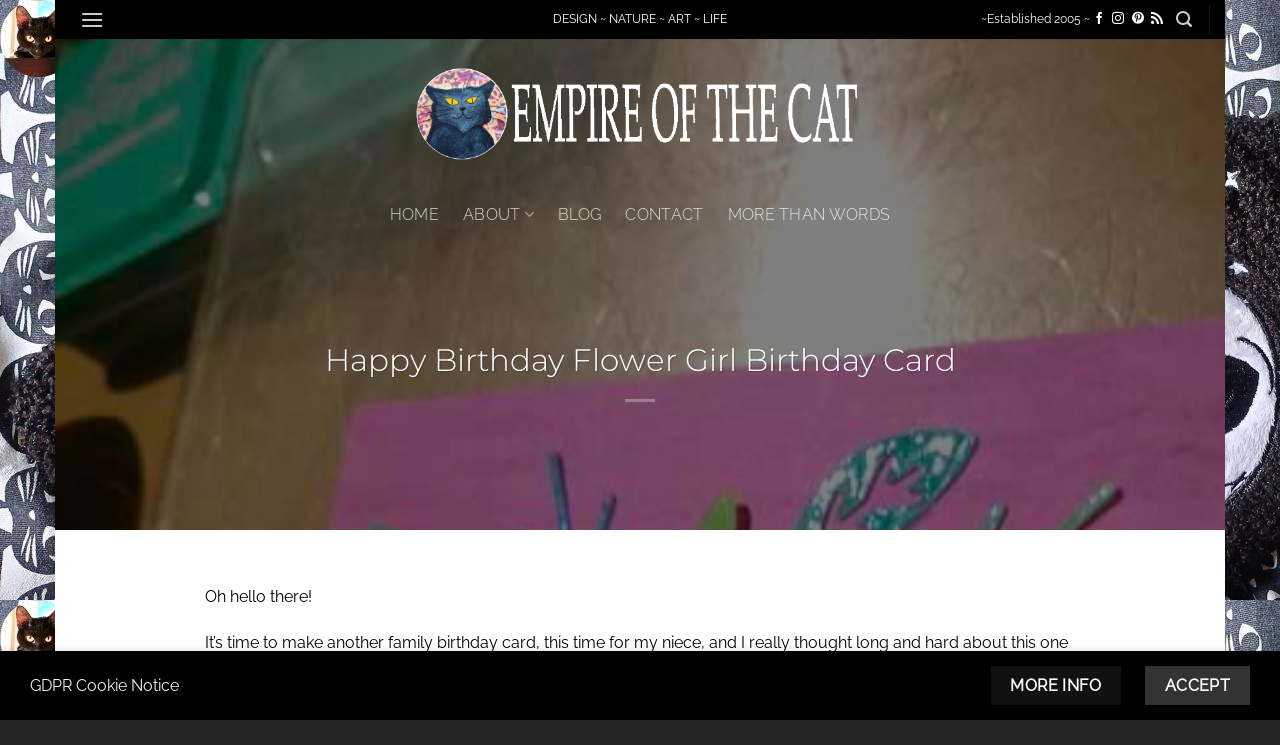

--- FILE ---
content_type: text/html; charset=UTF-8
request_url: https://empireofthecat.com/2018/04/22/happy-birthday-flower-girl-birthday-card/
body_size: 111643
content:
<!DOCTYPE html>
<html lang="en-US" class="loading-site no-js">
<head>
	<meta charset="UTF-8" />
	<link rel="profile" href="http://gmpg.org/xfn/11" />
	<link rel="pingback" href="https://empireofthecat.com/xmlrpc.php" />

	<script>(function(html){html.className = html.className.replace(/\bno-js\b/,'js')})(document.documentElement);</script>
<title>Happy Birthday Flower Girl Birthday Card &#8211; Empire of the Cat</title>
<meta name='robots' content='max-image-preview:large' />
	<style>img:is([sizes="auto" i], [sizes^="auto," i]) { contain-intrinsic-size: 3000px 1500px }</style>
	<meta name="viewport" content="width=device-width, initial-scale=1" /><link rel='prefetch' href='https://empireofthecat.com/wp-content/themes/flatsome/assets/js/flatsome.js?ver=e2eddd6c228105dac048' />
<link rel='prefetch' href='https://empireofthecat.com/wp-content/themes/flatsome/assets/js/chunk.slider.js?ver=3.20.2' />
<link rel='prefetch' href='https://empireofthecat.com/wp-content/themes/flatsome/assets/js/chunk.popups.js?ver=3.20.2' />
<link rel='prefetch' href='https://empireofthecat.com/wp-content/themes/flatsome/assets/js/chunk.tooltips.js?ver=3.20.2' />
<link rel="alternate" type="application/rss+xml" title="Empire of the Cat &raquo; Feed" href="https://empireofthecat.com/feed/" />
<link rel="alternate" type="application/rss+xml" title="Empire of the Cat &raquo; Comments Feed" href="https://empireofthecat.com/comments/feed/" />
<script type="text/javascript">
/* <![CDATA[ */
window._wpemojiSettings = {"baseUrl":"https:\/\/s.w.org\/images\/core\/emoji\/16.0.1\/72x72\/","ext":".png","svgUrl":"https:\/\/s.w.org\/images\/core\/emoji\/16.0.1\/svg\/","svgExt":".svg","source":{"concatemoji":"https:\/\/empireofthecat.com\/wp-includes\/js\/wp-emoji-release.min.js?ver=6.8.3"}};
/*! This file is auto-generated */
!function(s,n){var o,i,e;function c(e){try{var t={supportTests:e,timestamp:(new Date).valueOf()};sessionStorage.setItem(o,JSON.stringify(t))}catch(e){}}function p(e,t,n){e.clearRect(0,0,e.canvas.width,e.canvas.height),e.fillText(t,0,0);var t=new Uint32Array(e.getImageData(0,0,e.canvas.width,e.canvas.height).data),a=(e.clearRect(0,0,e.canvas.width,e.canvas.height),e.fillText(n,0,0),new Uint32Array(e.getImageData(0,0,e.canvas.width,e.canvas.height).data));return t.every(function(e,t){return e===a[t]})}function u(e,t){e.clearRect(0,0,e.canvas.width,e.canvas.height),e.fillText(t,0,0);for(var n=e.getImageData(16,16,1,1),a=0;a<n.data.length;a++)if(0!==n.data[a])return!1;return!0}function f(e,t,n,a){switch(t){case"flag":return n(e,"\ud83c\udff3\ufe0f\u200d\u26a7\ufe0f","\ud83c\udff3\ufe0f\u200b\u26a7\ufe0f")?!1:!n(e,"\ud83c\udde8\ud83c\uddf6","\ud83c\udde8\u200b\ud83c\uddf6")&&!n(e,"\ud83c\udff4\udb40\udc67\udb40\udc62\udb40\udc65\udb40\udc6e\udb40\udc67\udb40\udc7f","\ud83c\udff4\u200b\udb40\udc67\u200b\udb40\udc62\u200b\udb40\udc65\u200b\udb40\udc6e\u200b\udb40\udc67\u200b\udb40\udc7f");case"emoji":return!a(e,"\ud83e\udedf")}return!1}function g(e,t,n,a){var r="undefined"!=typeof WorkerGlobalScope&&self instanceof WorkerGlobalScope?new OffscreenCanvas(300,150):s.createElement("canvas"),o=r.getContext("2d",{willReadFrequently:!0}),i=(o.textBaseline="top",o.font="600 32px Arial",{});return e.forEach(function(e){i[e]=t(o,e,n,a)}),i}function t(e){var t=s.createElement("script");t.src=e,t.defer=!0,s.head.appendChild(t)}"undefined"!=typeof Promise&&(o="wpEmojiSettingsSupports",i=["flag","emoji"],n.supports={everything:!0,everythingExceptFlag:!0},e=new Promise(function(e){s.addEventListener("DOMContentLoaded",e,{once:!0})}),new Promise(function(t){var n=function(){try{var e=JSON.parse(sessionStorage.getItem(o));if("object"==typeof e&&"number"==typeof e.timestamp&&(new Date).valueOf()<e.timestamp+604800&&"object"==typeof e.supportTests)return e.supportTests}catch(e){}return null}();if(!n){if("undefined"!=typeof Worker&&"undefined"!=typeof OffscreenCanvas&&"undefined"!=typeof URL&&URL.createObjectURL&&"undefined"!=typeof Blob)try{var e="postMessage("+g.toString()+"("+[JSON.stringify(i),f.toString(),p.toString(),u.toString()].join(",")+"));",a=new Blob([e],{type:"text/javascript"}),r=new Worker(URL.createObjectURL(a),{name:"wpTestEmojiSupports"});return void(r.onmessage=function(e){c(n=e.data),r.terminate(),t(n)})}catch(e){}c(n=g(i,f,p,u))}t(n)}).then(function(e){for(var t in e)n.supports[t]=e[t],n.supports.everything=n.supports.everything&&n.supports[t],"flag"!==t&&(n.supports.everythingExceptFlag=n.supports.everythingExceptFlag&&n.supports[t]);n.supports.everythingExceptFlag=n.supports.everythingExceptFlag&&!n.supports.flag,n.DOMReady=!1,n.readyCallback=function(){n.DOMReady=!0}}).then(function(){return e}).then(function(){var e;n.supports.everything||(n.readyCallback(),(e=n.source||{}).concatemoji?t(e.concatemoji):e.wpemoji&&e.twemoji&&(t(e.twemoji),t(e.wpemoji)))}))}((window,document),window._wpemojiSettings);
/* ]]> */
</script>
<style id='wp-emoji-styles-inline-css' type='text/css'>

	img.wp-smiley, img.emoji {
		display: inline !important;
		border: none !important;
		box-shadow: none !important;
		height: 1em !important;
		width: 1em !important;
		margin: 0 0.07em !important;
		vertical-align: -0.1em !important;
		background: none !important;
		padding: 0 !important;
	}
</style>
<style id='wp-block-library-inline-css' type='text/css'>
:root{--wp-admin-theme-color:#007cba;--wp-admin-theme-color--rgb:0,124,186;--wp-admin-theme-color-darker-10:#006ba1;--wp-admin-theme-color-darker-10--rgb:0,107,161;--wp-admin-theme-color-darker-20:#005a87;--wp-admin-theme-color-darker-20--rgb:0,90,135;--wp-admin-border-width-focus:2px;--wp-block-synced-color:#7a00df;--wp-block-synced-color--rgb:122,0,223;--wp-bound-block-color:var(--wp-block-synced-color)}@media (min-resolution:192dpi){:root{--wp-admin-border-width-focus:1.5px}}.wp-element-button{cursor:pointer}:root{--wp--preset--font-size--normal:16px;--wp--preset--font-size--huge:42px}:root .has-very-light-gray-background-color{background-color:#eee}:root .has-very-dark-gray-background-color{background-color:#313131}:root .has-very-light-gray-color{color:#eee}:root .has-very-dark-gray-color{color:#313131}:root .has-vivid-green-cyan-to-vivid-cyan-blue-gradient-background{background:linear-gradient(135deg,#00d084,#0693e3)}:root .has-purple-crush-gradient-background{background:linear-gradient(135deg,#34e2e4,#4721fb 50%,#ab1dfe)}:root .has-hazy-dawn-gradient-background{background:linear-gradient(135deg,#faaca8,#dad0ec)}:root .has-subdued-olive-gradient-background{background:linear-gradient(135deg,#fafae1,#67a671)}:root .has-atomic-cream-gradient-background{background:linear-gradient(135deg,#fdd79a,#004a59)}:root .has-nightshade-gradient-background{background:linear-gradient(135deg,#330968,#31cdcf)}:root .has-midnight-gradient-background{background:linear-gradient(135deg,#020381,#2874fc)}.has-regular-font-size{font-size:1em}.has-larger-font-size{font-size:2.625em}.has-normal-font-size{font-size:var(--wp--preset--font-size--normal)}.has-huge-font-size{font-size:var(--wp--preset--font-size--huge)}.has-text-align-center{text-align:center}.has-text-align-left{text-align:left}.has-text-align-right{text-align:right}#end-resizable-editor-section{display:none}.aligncenter{clear:both}.items-justified-left{justify-content:flex-start}.items-justified-center{justify-content:center}.items-justified-right{justify-content:flex-end}.items-justified-space-between{justify-content:space-between}.screen-reader-text{border:0;clip-path:inset(50%);height:1px;margin:-1px;overflow:hidden;padding:0;position:absolute;width:1px;word-wrap:normal!important}.screen-reader-text:focus{background-color:#ddd;clip-path:none;color:#444;display:block;font-size:1em;height:auto;left:5px;line-height:normal;padding:15px 23px 14px;text-decoration:none;top:5px;width:auto;z-index:100000}html :where(.has-border-color){border-style:solid}html :where([style*=border-top-color]){border-top-style:solid}html :where([style*=border-right-color]){border-right-style:solid}html :where([style*=border-bottom-color]){border-bottom-style:solid}html :where([style*=border-left-color]){border-left-style:solid}html :where([style*=border-width]){border-style:solid}html :where([style*=border-top-width]){border-top-style:solid}html :where([style*=border-right-width]){border-right-style:solid}html :where([style*=border-bottom-width]){border-bottom-style:solid}html :where([style*=border-left-width]){border-left-style:solid}html :where(img[class*=wp-image-]){height:auto;max-width:100%}:where(figure){margin:0 0 1em}html :where(.is-position-sticky){--wp-admin--admin-bar--position-offset:var(--wp-admin--admin-bar--height,0px)}@media screen and (max-width:600px){html :where(.is-position-sticky){--wp-admin--admin-bar--position-offset:0px}}
</style>
<link rel='stylesheet' id='flatsome-main-css' href='https://empireofthecat.com/wp-content/themes/flatsome/assets/css/flatsome.css?ver=3.20.2' type='text/css' media='all' />
<style id='flatsome-main-inline-css' type='text/css'>
@font-face {
				font-family: "fl-icons";
				font-display: block;
				src: url(https://empireofthecat.com/wp-content/themes/flatsome/assets/css/icons/fl-icons.eot?v=3.20.2);
				src:
					url(https://empireofthecat.com/wp-content/themes/flatsome/assets/css/icons/fl-icons.eot#iefix?v=3.20.2) format("embedded-opentype"),
					url(https://empireofthecat.com/wp-content/themes/flatsome/assets/css/icons/fl-icons.woff2?v=3.20.2) format("woff2"),
					url(https://empireofthecat.com/wp-content/themes/flatsome/assets/css/icons/fl-icons.ttf?v=3.20.2) format("truetype"),
					url(https://empireofthecat.com/wp-content/themes/flatsome/assets/css/icons/fl-icons.woff?v=3.20.2) format("woff"),
					url(https://empireofthecat.com/wp-content/themes/flatsome/assets/css/icons/fl-icons.svg?v=3.20.2#fl-icons) format("svg");
			}
</style>
<link rel='stylesheet' id='flatsome-style-css' href='https://empireofthecat.com/wp-content/themes/flatsome/style.css?ver=3.20.2' type='text/css' media='all' />
<link rel='stylesheet' id='decent-comments-widget-css' href='https://empireofthecat.com/wp-content/plugins/decent-comments/css/decent-comments-widget.css' type='text/css' media='all' />
<script type="text/javascript">
            window._nslDOMReady = (function () {
                const executedCallbacks = new Set();
            
                return function (callback) {
                    /**
                    * Third parties might dispatch DOMContentLoaded events, so we need to ensure that we only run our callback once!
                    */
                    if (executedCallbacks.has(callback)) return;
            
                    const wrappedCallback = function () {
                        if (executedCallbacks.has(callback)) return;
                        executedCallbacks.add(callback);
                        callback();
                    };
            
                    if (document.readyState === "complete" || document.readyState === "interactive") {
                        wrappedCallback();
                    } else {
                        document.addEventListener("DOMContentLoaded", wrappedCallback);
                    }
                };
            })();
        </script><script type="text/javascript" src="https://empireofthecat.com/wp-includes/js/jquery/jquery.min.js?ver=3.7.1" id="jquery-core-js"></script>
<link rel="https://api.w.org/" href="https://empireofthecat.com/wp-json/" /><link rel="alternate" title="JSON" type="application/json" href="https://empireofthecat.com/wp-json/wp/v2/posts/2178" /><link rel="EditURI" type="application/rsd+xml" title="RSD" href="https://empireofthecat.com/xmlrpc.php?rsd" />
<meta name="generator" content="WordPress 6.8.3" />
<link rel="canonical" href="https://empireofthecat.com/2018/04/22/happy-birthday-flower-girl-birthday-card/" />
<link rel='shortlink' href='https://empireofthecat.com/?p=2178' />
<link rel="alternate" title="oEmbed (JSON)" type="application/json+oembed" href="https://empireofthecat.com/wp-json/oembed/1.0/embed?url=https%3A%2F%2Fempireofthecat.com%2F2018%2F04%2F22%2Fhappy-birthday-flower-girl-birthday-card%2F" />
<link rel="alternate" title="oEmbed (XML)" type="text/xml+oembed" href="https://empireofthecat.com/wp-json/oembed/1.0/embed?url=https%3A%2F%2Fempireofthecat.com%2F2018%2F04%2F22%2Fhappy-birthday-flower-girl-birthday-card%2F&#038;format=xml" />
<!-- Global site tag (gtag.js) - Google Analytics -->
<script async src="https://www.googletagmanager.com/gtag/js?id=UA-156652755-1"></script>
<script>
  window.dataLayer = window.dataLayer || [];
  function gtag(){dataLayer.push(arguments);}
  gtag('js', new Date());

  gtag('config', 'UA-156652755-1');
</script>
<style id="custom-css" type="text/css">:root {--primary-color: #333333;--fs-color-primary: #333333;--fs-color-secondary: #111111;--fs-color-success: #2994a7;--fs-color-alert: #2994a7;--fs-color-base: #000000;--fs-experimental-link-color: #2994a7;--fs-experimental-link-color-hover: #000000;}.tooltipster-base {--tooltip-color: #81d742;--tooltip-bg-color: #000;}.off-canvas-right .mfp-content, .off-canvas-left .mfp-content {--drawer-width: 300px;}html{background-image: url('https://empireofthecat.com/wp-content/uploads/2025/10/eotc-happy-halloween-31st-3.jpg');}.sticky-add-to-cart--active, #wrapper,#main,#main.dark{background-color: #ffffff}.flatsome-cookies {background-color: #000000}.header-main{height: 150px}#logo img{max-height: 150px}#logo{width:450px;}.header-bottom{min-height: 50px}.header-top{min-height: 30px}.transparent .header-main{height: 150px}.transparent #logo img{max-height: 150px}.has-transparent + .page-title:first-of-type,.has-transparent + #main > .page-title,.has-transparent + #main > div > .page-title,.has-transparent + #main .page-header-wrapper:first-of-type .page-title{padding-top: 230px;}.header.show-on-scroll,.stuck .header-main{height:70px!important}.stuck #logo img{max-height: 70px!important}.header-bg-color {background-color: #575757}.header-bottom {background-color: #fafafa}.header-main .nav > li > a{line-height: 134px }.header-wrapper:not(.stuck) .header-main .header-nav{margin-top: -50px }.stuck .header-main .nav > li > a{line-height: 50px }.header-bottom-nav > li > a{line-height: 25px }@media (max-width: 549px) {.header-main{height: 70px}#logo img{max-height: 70px}}.nav-dropdown{border-radius:5px}.nav-dropdown{font-size:100%}.nav-dropdown-has-arrow li.has-dropdown:after{border-bottom-color: rgba(129,193,191,0);}.nav .nav-dropdown{background-color: rgba(129,193,191,0)}.header-top{background-color:#000000!important;}.blog-wrapper{background-color: rgba(255,255,255,0.34);}h1,h2,h3,h4,h5,h6,.heading-font{color: #555555;}body{font-size: 100%;}@media screen and (max-width: 549px){body{font-size: 100%;}}body{font-family: Raleway, sans-serif;}body {font-weight: 400;font-style: normal;}.nav > li > a {font-family: Raleway, sans-serif;}.mobile-sidebar-levels-2 .nav > li > ul > li > a {font-family: Raleway, sans-serif;}.nav > li > a,.mobile-sidebar-levels-2 .nav > li > ul > li > a {font-weight: 300;font-style: normal;}h1,h2,h3,h4,h5,h6,.heading-font, .off-canvas-center .nav-sidebar.nav-vertical > li > a{font-family: Montserrat, sans-serif;}h1,h2,h3,h4,h5,h6,.heading-font,.banner h1,.banner h2 {font-weight: 300;font-style: normal;}.alt-font{font-family: Pacifico, sans-serif;}.alt-font {font-weight: 400!important;font-style: normal!important;}.header:not(.transparent) .header-nav-main.nav > li > a {color: #ffffff;}.header:not(.transparent) .header-nav-main.nav > li > a:hover,.header:not(.transparent) .header-nav-main.nav > li.active > a,.header:not(.transparent) .header-nav-main.nav > li.current > a,.header:not(.transparent) .header-nav-main.nav > li > a.active,.header:not(.transparent) .header-nav-main.nav > li > a.current{color: #912d87;}.header-nav-main.nav-line-bottom > li > a:before,.header-nav-main.nav-line-grow > li > a:before,.header-nav-main.nav-line > li > a:before,.header-nav-main.nav-box > li > a:hover,.header-nav-main.nav-box > li.active > a,.header-nav-main.nav-pills > li > a:hover,.header-nav-main.nav-pills > li.active > a{color:#FFF!important;background-color: #912d87;}.header:not(.transparent) .header-bottom-nav.nav > li > a{color: #000000;}.header:not(.transparent) .header-bottom-nav.nav > li > a:hover,.header:not(.transparent) .header-bottom-nav.nav > li.active > a,.header:not(.transparent) .header-bottom-nav.nav > li.current > a,.header:not(.transparent) .header-bottom-nav.nav > li > a.active,.header:not(.transparent) .header-bottom-nav.nav > li > a.current{color: #912d87;}.header-bottom-nav.nav-line-bottom > li > a:before,.header-bottom-nav.nav-line-grow > li > a:before,.header-bottom-nav.nav-line > li > a:before,.header-bottom-nav.nav-box > li > a:hover,.header-bottom-nav.nav-box > li.active > a,.header-bottom-nav.nav-pills > li > a:hover,.header-bottom-nav.nav-pills > li.active > a{color:#FFF!important;background-color: #912d87;}.widget:where(:not(.widget_shopping_cart)) a{color: #000000;}.widget:where(:not(.widget_shopping_cart)) a:hover{color: ;}.widget .tagcloud a:hover{border-color: ; background-color: ;}.is-divider{background-color: #2994a7;}.header-main .social-icons,.header-main .cart-icon strong,.header-main .menu-title,.header-main .header-button > .button.is-outline,.header-main .nav > li > a > i:not(.icon-angle-down){color: #ffffff!important;}.header-main .header-button > .button.is-outline,.header-main .cart-icon strong:after,.header-main .cart-icon strong{border-color: #ffffff!important;}.header-main .header-button > .button:not(.is-outline){background-color: #ffffff!important;}.header-main .current-dropdown .cart-icon strong,.header-main .header-button > .button:hover,.header-main .header-button > .button:hover i,.header-main .header-button > .button:hover span{color:#FFF!important;}.header-main .menu-title:hover,.header-main .social-icons a:hover,.header-main .header-button > .button.is-outline:hover,.header-main .nav > li > a:hover > i:not(.icon-angle-down){color: #912d87!important;}.header-main .current-dropdown .cart-icon strong,.header-main .header-button > .button:hover{background-color: #912d87!important;}.header-main .current-dropdown .cart-icon strong:after,.header-main .current-dropdown .cart-icon strong,.header-main .header-button > .button:hover{border-color: #912d87!important;}.footer-1{background-color: #242424}.footer-2{background-color: #575757}.absolute-footer, html{background-color: #242424}.nav-vertical-fly-out > li + li {border-top-width: 1px; border-top-style: solid;}/* Custom CSS */.logo-tagline {font-size: 25px;font-style: regular;color: #000;font-family: La Belle Aurore, sans-serif;text-shadow: 0 0 4px #fff;}.entry-category{ display: none; } /* Custom CSS Tablet */@media (max-width: 849px){.logo-tagline {font-size: 25px;font-style: regular;color: #000;font-family: La Belle Aurore, sans-serif;text-shadow: 0 0 4px #fff;}}.label-new.menu-item > a:after{content:"New";}.label-hot.menu-item > a:after{content:"Hot";}.label-sale.menu-item > a:after{content:"Sale";}.label-popular.menu-item > a:after{content:"Popular";}</style>		<style type="text/css" id="wp-custom-css">
			 .entry-meta { display: none; }



		</style>
		<style id="kirki-inline-styles">/* cyrillic-ext */
@font-face {
  font-family: 'Montserrat';
  font-style: normal;
  font-weight: 300;
  font-display: swap;
  src: url(https://empireofthecat.com/wp-content/fonts/montserrat/JTUHjIg1_i6t8kCHKm4532VJOt5-QNFgpCs16Hw0aXpsog.woff2) format('woff2');
  unicode-range: U+0460-052F, U+1C80-1C8A, U+20B4, U+2DE0-2DFF, U+A640-A69F, U+FE2E-FE2F;
}
/* cyrillic */
@font-face {
  font-family: 'Montserrat';
  font-style: normal;
  font-weight: 300;
  font-display: swap;
  src: url(https://empireofthecat.com/wp-content/fonts/montserrat/JTUHjIg1_i6t8kCHKm4532VJOt5-QNFgpCs16Hw9aXpsog.woff2) format('woff2');
  unicode-range: U+0301, U+0400-045F, U+0490-0491, U+04B0-04B1, U+2116;
}
/* vietnamese */
@font-face {
  font-family: 'Montserrat';
  font-style: normal;
  font-weight: 300;
  font-display: swap;
  src: url(https://empireofthecat.com/wp-content/fonts/montserrat/JTUHjIg1_i6t8kCHKm4532VJOt5-QNFgpCs16Hw2aXpsog.woff2) format('woff2');
  unicode-range: U+0102-0103, U+0110-0111, U+0128-0129, U+0168-0169, U+01A0-01A1, U+01AF-01B0, U+0300-0301, U+0303-0304, U+0308-0309, U+0323, U+0329, U+1EA0-1EF9, U+20AB;
}
/* latin-ext */
@font-face {
  font-family: 'Montserrat';
  font-style: normal;
  font-weight: 300;
  font-display: swap;
  src: url(https://empireofthecat.com/wp-content/fonts/montserrat/JTUHjIg1_i6t8kCHKm4532VJOt5-QNFgpCs16Hw3aXpsog.woff2) format('woff2');
  unicode-range: U+0100-02BA, U+02BD-02C5, U+02C7-02CC, U+02CE-02D7, U+02DD-02FF, U+0304, U+0308, U+0329, U+1D00-1DBF, U+1E00-1E9F, U+1EF2-1EFF, U+2020, U+20A0-20AB, U+20AD-20C0, U+2113, U+2C60-2C7F, U+A720-A7FF;
}
/* latin */
@font-face {
  font-family: 'Montserrat';
  font-style: normal;
  font-weight: 300;
  font-display: swap;
  src: url(https://empireofthecat.com/wp-content/fonts/montserrat/JTUHjIg1_i6t8kCHKm4532VJOt5-QNFgpCs16Hw5aXo.woff2) format('woff2');
  unicode-range: U+0000-00FF, U+0131, U+0152-0153, U+02BB-02BC, U+02C6, U+02DA, U+02DC, U+0304, U+0308, U+0329, U+2000-206F, U+20AC, U+2122, U+2191, U+2193, U+2212, U+2215, U+FEFF, U+FFFD;
}/* cyrillic-ext */
@font-face {
  font-family: 'Raleway';
  font-style: normal;
  font-weight: 300;
  font-display: swap;
  src: url(https://empireofthecat.com/wp-content/fonts/raleway/1Ptug8zYS_SKggPNyCAIT5lu.woff2) format('woff2');
  unicode-range: U+0460-052F, U+1C80-1C8A, U+20B4, U+2DE0-2DFF, U+A640-A69F, U+FE2E-FE2F;
}
/* cyrillic */
@font-face {
  font-family: 'Raleway';
  font-style: normal;
  font-weight: 300;
  font-display: swap;
  src: url(https://empireofthecat.com/wp-content/fonts/raleway/1Ptug8zYS_SKggPNyCkIT5lu.woff2) format('woff2');
  unicode-range: U+0301, U+0400-045F, U+0490-0491, U+04B0-04B1, U+2116;
}
/* vietnamese */
@font-face {
  font-family: 'Raleway';
  font-style: normal;
  font-weight: 300;
  font-display: swap;
  src: url(https://empireofthecat.com/wp-content/fonts/raleway/1Ptug8zYS_SKggPNyCIIT5lu.woff2) format('woff2');
  unicode-range: U+0102-0103, U+0110-0111, U+0128-0129, U+0168-0169, U+01A0-01A1, U+01AF-01B0, U+0300-0301, U+0303-0304, U+0308-0309, U+0323, U+0329, U+1EA0-1EF9, U+20AB;
}
/* latin-ext */
@font-face {
  font-family: 'Raleway';
  font-style: normal;
  font-weight: 300;
  font-display: swap;
  src: url(https://empireofthecat.com/wp-content/fonts/raleway/1Ptug8zYS_SKggPNyCMIT5lu.woff2) format('woff2');
  unicode-range: U+0100-02BA, U+02BD-02C5, U+02C7-02CC, U+02CE-02D7, U+02DD-02FF, U+0304, U+0308, U+0329, U+1D00-1DBF, U+1E00-1E9F, U+1EF2-1EFF, U+2020, U+20A0-20AB, U+20AD-20C0, U+2113, U+2C60-2C7F, U+A720-A7FF;
}
/* latin */
@font-face {
  font-family: 'Raleway';
  font-style: normal;
  font-weight: 300;
  font-display: swap;
  src: url(https://empireofthecat.com/wp-content/fonts/raleway/1Ptug8zYS_SKggPNyC0ITw.woff2) format('woff2');
  unicode-range: U+0000-00FF, U+0131, U+0152-0153, U+02BB-02BC, U+02C6, U+02DA, U+02DC, U+0304, U+0308, U+0329, U+2000-206F, U+20AC, U+2122, U+2191, U+2193, U+2212, U+2215, U+FEFF, U+FFFD;
}
/* cyrillic-ext */
@font-face {
  font-family: 'Raleway';
  font-style: normal;
  font-weight: 400;
  font-display: swap;
  src: url(https://empireofthecat.com/wp-content/fonts/raleway/1Ptug8zYS_SKggPNyCAIT5lu.woff2) format('woff2');
  unicode-range: U+0460-052F, U+1C80-1C8A, U+20B4, U+2DE0-2DFF, U+A640-A69F, U+FE2E-FE2F;
}
/* cyrillic */
@font-face {
  font-family: 'Raleway';
  font-style: normal;
  font-weight: 400;
  font-display: swap;
  src: url(https://empireofthecat.com/wp-content/fonts/raleway/1Ptug8zYS_SKggPNyCkIT5lu.woff2) format('woff2');
  unicode-range: U+0301, U+0400-045F, U+0490-0491, U+04B0-04B1, U+2116;
}
/* vietnamese */
@font-face {
  font-family: 'Raleway';
  font-style: normal;
  font-weight: 400;
  font-display: swap;
  src: url(https://empireofthecat.com/wp-content/fonts/raleway/1Ptug8zYS_SKggPNyCIIT5lu.woff2) format('woff2');
  unicode-range: U+0102-0103, U+0110-0111, U+0128-0129, U+0168-0169, U+01A0-01A1, U+01AF-01B0, U+0300-0301, U+0303-0304, U+0308-0309, U+0323, U+0329, U+1EA0-1EF9, U+20AB;
}
/* latin-ext */
@font-face {
  font-family: 'Raleway';
  font-style: normal;
  font-weight: 400;
  font-display: swap;
  src: url(https://empireofthecat.com/wp-content/fonts/raleway/1Ptug8zYS_SKggPNyCMIT5lu.woff2) format('woff2');
  unicode-range: U+0100-02BA, U+02BD-02C5, U+02C7-02CC, U+02CE-02D7, U+02DD-02FF, U+0304, U+0308, U+0329, U+1D00-1DBF, U+1E00-1E9F, U+1EF2-1EFF, U+2020, U+20A0-20AB, U+20AD-20C0, U+2113, U+2C60-2C7F, U+A720-A7FF;
}
/* latin */
@font-face {
  font-family: 'Raleway';
  font-style: normal;
  font-weight: 400;
  font-display: swap;
  src: url(https://empireofthecat.com/wp-content/fonts/raleway/1Ptug8zYS_SKggPNyC0ITw.woff2) format('woff2');
  unicode-range: U+0000-00FF, U+0131, U+0152-0153, U+02BB-02BC, U+02C6, U+02DA, U+02DC, U+0304, U+0308, U+0329, U+2000-206F, U+20AC, U+2122, U+2191, U+2193, U+2212, U+2215, U+FEFF, U+FFFD;
}/* cyrillic-ext */
@font-face {
  font-family: 'Pacifico';
  font-style: normal;
  font-weight: 400;
  font-display: swap;
  src: url(https://empireofthecat.com/wp-content/fonts/pacifico/FwZY7-Qmy14u9lezJ-6K6MmTpA.woff2) format('woff2');
  unicode-range: U+0460-052F, U+1C80-1C8A, U+20B4, U+2DE0-2DFF, U+A640-A69F, U+FE2E-FE2F;
}
/* cyrillic */
@font-face {
  font-family: 'Pacifico';
  font-style: normal;
  font-weight: 400;
  font-display: swap;
  src: url(https://empireofthecat.com/wp-content/fonts/pacifico/FwZY7-Qmy14u9lezJ-6D6MmTpA.woff2) format('woff2');
  unicode-range: U+0301, U+0400-045F, U+0490-0491, U+04B0-04B1, U+2116;
}
/* vietnamese */
@font-face {
  font-family: 'Pacifico';
  font-style: normal;
  font-weight: 400;
  font-display: swap;
  src: url(https://empireofthecat.com/wp-content/fonts/pacifico/FwZY7-Qmy14u9lezJ-6I6MmTpA.woff2) format('woff2');
  unicode-range: U+0102-0103, U+0110-0111, U+0128-0129, U+0168-0169, U+01A0-01A1, U+01AF-01B0, U+0300-0301, U+0303-0304, U+0308-0309, U+0323, U+0329, U+1EA0-1EF9, U+20AB;
}
/* latin-ext */
@font-face {
  font-family: 'Pacifico';
  font-style: normal;
  font-weight: 400;
  font-display: swap;
  src: url(https://empireofthecat.com/wp-content/fonts/pacifico/FwZY7-Qmy14u9lezJ-6J6MmTpA.woff2) format('woff2');
  unicode-range: U+0100-02BA, U+02BD-02C5, U+02C7-02CC, U+02CE-02D7, U+02DD-02FF, U+0304, U+0308, U+0329, U+1D00-1DBF, U+1E00-1E9F, U+1EF2-1EFF, U+2020, U+20A0-20AB, U+20AD-20C0, U+2113, U+2C60-2C7F, U+A720-A7FF;
}
/* latin */
@font-face {
  font-family: 'Pacifico';
  font-style: normal;
  font-weight: 400;
  font-display: swap;
  src: url(https://empireofthecat.com/wp-content/fonts/pacifico/FwZY7-Qmy14u9lezJ-6H6Mk.woff2) format('woff2');
  unicode-range: U+0000-00FF, U+0131, U+0152-0153, U+02BB-02BC, U+02C6, U+02DA, U+02DC, U+0304, U+0308, U+0329, U+2000-206F, U+20AC, U+2122, U+2191, U+2193, U+2212, U+2215, U+FEFF, U+FFFD;
}</style></head>

<body class="wp-singular post-template-default single single-post postid-2178 single-format-standard wp-theme-flatsome boxed lightbox nav-dropdown-has-arrow">


<a class="skip-link screen-reader-text" href="#main">Skip to content</a>

<div id="wrapper">

	
	<header id="header" class="header transparent has-transparent nav-dark toggle-nav-dark header-full-width has-sticky sticky-jump sticky-hide-on-scroll">
		<div class="header-wrapper">
			<div id="top-bar" class="header-top hide-for-sticky nav-dark flex-has-center">
    <div class="flex-row container">
      <div class="flex-col hide-for-medium flex-left">
          <ul class="nav nav-left medium-nav-center nav-small  nav-pills">
              <li class="nav-icon has-icon">
			<a href="#" class="is-small" data-open="#main-menu" data-pos="left" data-bg="main-menu-overlay" role="button" aria-label="Menu" aria-controls="main-menu" aria-expanded="false" aria-haspopup="dialog" data-flatsome-role-button>
			<i class="icon-menu" aria-hidden="true"></i>					</a>
	</li>
          </ul>
      </div>

      <div class="flex-col hide-for-medium flex-center">
          <ul class="nav nav-center nav-small  nav-pills">
              <li class="html custom html_topbar_left">DESIGN ~ NATURE ~ ART ~ LIFE</li>          </ul>
      </div>

      <div class="flex-col hide-for-medium flex-right">
         <ul class="nav top-bar-nav nav-right nav-small  nav-pills">
              <li class="html custom html_topbar_right">~Established 2005 ~</li><li class="html header-social-icons ml-0">
	<div class="social-icons follow-icons" ><a href="https://facebook.com/empireofthecat" target="_blank" data-label="Facebook" class="icon plain tooltip facebook" title="Follow on Facebook" aria-label="Follow on Facebook" rel="noopener nofollow"><i class="icon-facebook" aria-hidden="true"></i></a><a href="https://instagram.com/empireofthecat" target="_blank" data-label="Instagram" class="icon plain tooltip instagram" title="Follow on Instagram" aria-label="Follow on Instagram" rel="noopener nofollow"><i class="icon-instagram" aria-hidden="true"></i></a><a href="https://pinterest.com/EmpireOfTheCatArts" data-label="Pinterest" target="_blank" class="icon plain tooltip pinterest" title="Follow on Pinterest" aria-label="Follow on Pinterest" rel="noopener nofollow"><i class="icon-pinterest" aria-hidden="true"></i></a><a href="https://empireofthecat.com/blog/?feed=rss2" data-label="RSS Feed" target="_blank" class="icon plain tooltip rss" title="Subscribe to RSS" aria-label="Subscribe to RSS" rel="noopener nofollow"><i class="icon-feed" aria-hidden="true"></i></a></div></li>
<li class="header-search header-search-lightbox has-icon">
			<a href="#search-lightbox" class="is-small" aria-label="Search" data-open="#search-lightbox" data-focus="input.search-field" role="button" aria-expanded="false" aria-haspopup="dialog" aria-controls="search-lightbox" data-flatsome-role-button><i class="icon-search" aria-hidden="true" style="font-size:16px;"></i></a>		
	<div id="search-lightbox" class="mfp-hide dark text-center">
		<div class="searchform-wrapper ux-search-box relative is-large"><form method="get" class="searchform" action="https://empireofthecat.com/" role="search">
		<div class="flex-row relative">
			<div class="flex-col flex-grow">
	   	   <input type="search" class="search-field mb-0" name="s" value="" id="s" placeholder="search" />
			</div>
			<div class="flex-col">
				<button type="submit" class="ux-search-submit submit-button secondary button icon mb-0" aria-label="Submit">
					<i class="icon-search" aria-hidden="true"></i>				</button>
			</div>
		</div>
    <div class="live-search-results text-left z-top"></div>
</form>
</div>	</div>
</li>
<li class="header-divider"></li>          </ul>
      </div>

            <div class="flex-col show-for-medium flex-grow">
          <ul class="nav nav-center nav-small mobile-nav  nav-pills">
              <li class="html custom html_topbar_left">DESIGN ~ NATURE ~ ART ~ LIFE</li>          </ul>
      </div>
      
    </div>
</div>
<div id="masthead" class="header-main show-logo-center hide-for-sticky nav-dark">
      <div class="header-inner flex-row container logo-center medium-logo-center" role="navigation">

          <!-- Logo -->
          <div id="logo" class="flex-col logo">
            
<!-- Header logo -->
<a href="https://empireofthecat.com/" title="Empire of the Cat - design ~ nature ~ art" rel="home">
		<img width="1409" height="300" src="https://empireofthecat.com/wp-content/uploads/2021/06/eotclogotalltextsm.png" class="header_logo header-logo" alt="Empire of the Cat"/><img  width="1409" height="300" src="https://empireofthecat.com/wp-content/uploads/2021/06/eotclogotalltextsm.png" class="header-logo-dark" alt="Empire of the Cat"/></a>
          </div>

          <!-- Mobile Left Elements -->
          <div class="flex-col show-for-medium flex-left">
            <ul class="mobile-nav nav nav-left ">
              <li class="nav-icon has-icon">
			<a href="#" class="is-small" data-open="#main-menu" data-pos="left" data-bg="main-menu-overlay" role="button" aria-label="Menu" aria-controls="main-menu" aria-expanded="false" aria-haspopup="dialog" data-flatsome-role-button>
			<i class="icon-menu" aria-hidden="true"></i>					</a>
	</li>
            </ul>
          </div>

          <!-- Left Elements -->
          <div class="flex-col hide-for-medium flex-left
            ">
            <ul class="header-nav header-nav-main nav nav-left  nav-box nav-size-medium nav-spacing-medium nav-uppercase" >
                          </ul>
          </div>

          <!-- Right Elements -->
          <div class="flex-col hide-for-medium flex-right">
            <ul class="header-nav header-nav-main nav nav-right  nav-box nav-size-medium nav-spacing-medium nav-uppercase">
                          </ul>
          </div>

          <!-- Mobile Right Elements -->
          <div class="flex-col show-for-medium flex-right">
            <ul class="mobile-nav nav nav-right ">
                          </ul>
          </div>

      </div>

      </div>
<div id="wide-nav" class="header-bottom wide-nav nav-dark flex-has-center hide-for-medium">
    <div class="flex-row container">

            
                        <div class="flex-col hide-for-medium flex-center">
                <ul class="nav header-nav header-bottom-nav nav-center  nav-pills nav-size-large nav-uppercase">
                    <li id="menu-item-2167" class="menu-item menu-item-type-custom menu-item-object-custom menu-item-home menu-item-2167 menu-item-design-default"><a href="https://empireofthecat.com" class="nav-top-link">Home</a></li>
<li id="menu-item-17845" class="menu-item menu-item-type-post_type menu-item-object-page menu-item-17845 menu-item-design-container-width menu-item-has-block has-dropdown"><a href="https://empireofthecat.com/about/" class="nav-top-link" aria-expanded="false" aria-haspopup="menu">About<i class="icon-angle-down" aria-hidden="true"></i></a><div class="sub-menu nav-dropdown"><div class="row row-collapse align-equal"  id="row-1931823371">


	<div id="col-2125984194" class="col medium-12 small-12 large-6"  >
				<div class="col-inner" style="background-color:rgb(145, 45, 135);" >
			
			

<div class="row row-collapse align-equal"  id="row-210803789">


	<div id="col-1758930125" class="col medium-6 small-12 large-6"  >
				<div class="col-inner"  >
			
			


  <div class="banner has-hover" id="banner-806833661">
          <div class="banner-inner fill">
        <div class="banner-bg fill" >
                                                
                    </div>
		
        <div class="banner-layers container">
            <div class="fill banner-link"></div>            

   <div id="text-box-2035151278" class="text-box banner-layer x50 md-x50 lg-x50 y50 md-y50 lg-y50 res-text">
                                <div class="text-box-content text dark">
              
              <div class="text-inner text-center">
                  

	<div class="img has-hover x md-x lg-x y md-y lg-y" id="image_1563791568">
								<div class="img-inner image-cover dark" style="padding-top:200%;">
			<img width="800" height="600" src="https://empireofthecat.com/wp-content/uploads/2021/10/sfw-P6042551.jpg" class="attachment-large size-large" alt="" decoding="async" fetchpriority="high" />						
					</div>
								
<style>
#image_1563791568 {
  width: 100%;
}
</style>
	</div>
	


              </div>
           </div>
                            
<style>
#text-box-2035151278 {
  width: 60%;
}
#text-box-2035151278 .text-box-content {
  font-size: 100%;
}
@media (min-width:550px) {
  #text-box-2035151278 {
    width: 60%;
  }
}
</style>
    </div>
 

        </div>
      </div>

            
<style>
#banner-806833661 {
  padding-top: 300px;
  background-color: #912d87;
}
</style>
  </div>



		</div>
					</div>

	

	<div id="col-1202079092" class="col medium-6 small-12 large-6"  >
				<div class="col-inner dark"  >
			
			

<h2>Welcome!</h2>
	<div class="ux-menu stack stack-col justify-start ux-menu--divider-solid">
		

	<div class="ux-menu-link flex menu-item">
		<a class="ux-menu-link__link flex" href="https://empireofthecat.com/about/" >
			<i class="ux-menu-link__icon text-center icon-star" aria-hidden="true"></i>			<span class="ux-menu-link__text">
				About Me			</span>
		</a>
	</div>
	

	<div class="ux-menu-link flex menu-item">
		<a class="ux-menu-link__link flex" href="https://empireofthecat.com/awards/" >
			<i class="ux-menu-link__icon text-center icon-star" aria-hidden="true"></i>			<span class="ux-menu-link__text">
				Awards &amp; Honours			</span>
		</a>
	</div>
	

	<div class="ux-menu-link flex menu-item">
		<a class="ux-menu-link__link flex" href="https://empireofthecat.com/cat-tales/" >
			<i class="ux-menu-link__icon text-center icon-heart" aria-hidden="true"></i>			<span class="ux-menu-link__text">
				Cat Tales			</span>
		</a>
	</div>
	

	<div class="ux-menu-link flex menu-item">
		<a class="ux-menu-link__link flex" href="https://empireofthecat.com/design-teams/" >
			<i class="ux-menu-link__icon text-center icon-star" aria-hidden="true"></i>			<span class="ux-menu-link__text">
				Design Teams			</span>
		</a>
	</div>
	

	<div class="ux-menu-link flex menu-item">
		<a class="ux-menu-link__link flex" href="https://empireofthecat.com/category/tutorials/" >
			<i class="ux-menu-link__icon text-center icon-star" aria-hidden="true"></i>			<span class="ux-menu-link__text">
				Tutorials			</span>
		</a>
	</div>
	

	<div class="ux-menu-link flex menu-item">
		<a class="ux-menu-link__link flex" href="https://empireofthecat.com/?page_id=9506" >
			<i class="ux-menu-link__icon text-center icon-shopping-basket" aria-hidden="true"></i>			<span class="ux-menu-link__text">
				Shop *coming soon*			</span>
		</a>
	</div>
	


	</div>
	

		</div>
					</div>

	


<style>
#row-210803789 > .col > .col-inner {
  padding: 10px 10px 10px 10px;
}
</style>
</div>

		</div>
					</div>

	

	<div id="col-1305192610" class="col medium-12 small-12 large-6"  >
				<div class="col-inner dark" style="background-color:rgb(145, 45, 135);" >
			
			

<div class="row row-collapse align-equal"  id="row-396180814">


	<div id="col-483126438" class="col medium-6 small-12 large-6"  >
				<div class="col-inner"  >
			
			

<h2>Long Challenges</h2>
	<div class="ux-menu stack stack-col justify-start ux-menu--divider-solid">
		

	<div class="ux-menu-link flex menu-item">
		<a class="ux-menu-link__link flex" href="https://empireofthecat.com/100-day-project/" >
			<i class="ux-menu-link__icon text-center icon-gift" aria-hidden="true"></i>			<span class="ux-menu-link__text">
				100 Day Project			</span>
		</a>
	</div>
	

	<div class="ux-menu-link flex menu-item">
		<a class="ux-menu-link__link flex" href="https://empireofthecat.com/category/challenges-prompts/junkjournaljuly/" >
			<i class="ux-menu-link__icon text-center icon-gift" aria-hidden="true"></i>			<span class="ux-menu-link__text">
				Junk Journal July			</span>
		</a>
	</div>
	

	<div class="ux-menu-link flex menu-item">
		<a class="ux-menu-link__link flex" href="https://empireofthecat.com/category/challenges-prompts/eotcartjournalaugust/" >
			<i class="ux-menu-link__icon text-center icon-gift" aria-hidden="true"></i>			<span class="ux-menu-link__text">
				Art Journal August			</span>
		</a>
	</div>
	

	<div class="ux-menu-link flex menu-item">
		<a class="ux-menu-link__link flex" href="https://empireofthecat.com/icads/" >
			<i class="ux-menu-link__icon text-center icon-gift" aria-hidden="true"></i>			<span class="ux-menu-link__text">
				ICAD			</span>
		</a>
	</div>
	

	<div class="ux-menu-link flex menu-item">
		<a class="ux-menu-link__link flex" href="https://empireofthecat.com/category/challenges-prompts/ajj/" >
			<i class="ux-menu-link__icon text-center icon-gift" aria-hidden="true"></i>			<span class="ux-menu-link__text">
				Fairytale, Folklore &amp; Fable			</span>
		</a>
	</div>
	

	<div class="ux-menu-link flex menu-item">
		<a class="ux-menu-link__link flex" href="https://empireofthecat.com/category/dephemerember/" >
			<i class="ux-menu-link__icon text-center icon-gift" aria-hidden="true"></i>			<span class="ux-menu-link__text">
				Dephemerember			</span>
		</a>
	</div>
	


	</div>
	

		</div>
					</div>

	

	<div id="col-1798807014" class="col medium-6 small-12 large-6"  >
				<div class="col-inner"  >
			
			

<h2>Classes &amp; Events</h2>
	<div class="ux-menu stack stack-col justify-start ux-menu--divider-solid">
		

	<div class="ux-menu-link flex menu-item">
		<a class="ux-menu-link__link flex" href="https://empireofthecat.com/category/book-of-days/" >
			<i class="ux-menu-link__icon text-center icon-star-o" aria-hidden="true"></i>			<span class="ux-menu-link__text">
				Book of Days			</span>
		</a>
	</div>
	

	<div class="ux-menu-link flex menu-item">
		<a class="ux-menu-link__link flex" href="https://empireofthecat.com/category/life-book/" >
			<i class="ux-menu-link__icon text-center icon-star-o" aria-hidden="true"></i>			<span class="ux-menu-link__text">
				Life Book			</span>
		</a>
	</div>
	

	<div class="ux-menu-link flex menu-item">
		<a class="ux-menu-link__link flex" href="https://empireofthecat.com/category/moonshine/" >
			<i class="ux-menu-link__icon text-center icon-star-o" aria-hidden="true"></i>			<span class="ux-menu-link__text">
				Moonshine			</span>
		</a>
	</div>
	

	<div class="ux-menu-link flex menu-item">
		<a class="ux-menu-link__link flex" href="https://empireofthecat.com/category/wanderlust/" >
			<i class="ux-menu-link__icon text-center icon-star-o" aria-hidden="true"></i>			<span class="ux-menu-link__text">
				Wanderlust			</span>
		</a>
	</div>
	

	<div class="ux-menu-link flex menu-item">
		<a class="ux-menu-link__link flex" href="https://empireofthecat.com/category/caredecember/" >
			<i class="ux-menu-link__icon text-center icon-star-o" aria-hidden="true"></i>			<span class="ux-menu-link__text">
				Care December			</span>
		</a>
	</div>
	


	</div>
	

		</div>
					</div>

	


<style>
#row-396180814 > .col > .col-inner {
  padding: 10px 10px 10px 10px;
}
</style>
</div>

		</div>
					</div>

	


<style>
#row-1931823371 > .col > .col-inner {
  padding: 20px 20px 20px 20px;
  background-color: #81c1bf;
}
</style>
</div></div></li>
<li id="menu-item-14552" class="menu-item menu-item-type-custom menu-item-object-custom menu-item-14552 menu-item-design-default"><a href="https://empireofthecat.com/archiveshalloween/" class="nav-top-link">Blog</a></li>
<li id="menu-item-19529" class="menu-item menu-item-type-post_type menu-item-object-page menu-item-19529 menu-item-design-default"><a href="https://empireofthecat.com/contact/" class="nav-top-link">Contact</a></li>
<li id="menu-item-16120" class="menu-item menu-item-type-taxonomy menu-item-object-category menu-item-16120 menu-item-design-default"><a href="https://empireofthecat.com/category/design-team-posts/more-than-words-challenge/" class="nav-top-link">More Than Words</a></li>
                </ul>
            </div>
            
            
            
    </div>
</div>

<div class="header-bg-container fill"><div class="header-bg-image fill"></div><div class="header-bg-color fill"></div></div>		</div>
	</header>

	  <div class="page-title blog-featured-title featured-title no-overflow">

  	<div class="page-title-bg fill">
  		  		<div class="title-bg fill bg-fill bg-top" style="background-image: url('https://empireofthecat.com/wp-content/uploads/2019/01/SFW-WM-flower-girl-DSC_1269.jpg');" data-parallax-fade="true" data-parallax="-2" data-parallax-background data-parallax-container=".page-title"></div>
  		  		<div class="title-overlay fill" style="background-color: rgba(0,0,0,.5)"></div>
  	</div>

  	<div class="page-title-inner container  flex-row  dark is-large" style="min-height: 300px">
  	 	<div class="flex-col flex-center text-center">
  			<h6 class="entry-category is-xsmall"><a href="https://empireofthecat.com/category/design/cards-tags-atcs/" rel="category tag">Cards, Tags, ATCs</a></h6><h1 class="entry-title">Happy Birthday Flower Girl Birthday Card</h1><div class="entry-divider is-divider small"></div>
	<div class="entry-meta uppercase is-xsmall">
		<span class="posted-on">Posted on <a href="https://empireofthecat.com/2018/04/22/happy-birthday-flower-girl-birthday-card/" rel="bookmark"><time class="entry-date published" datetime="2018-04-22T22:03:45+01:00">April 22, 2018</time><time class="updated" datetime="2019-04-30T21:16:27+01:00">April 30, 2019</time></a></span> <span class="byline">by <span class="meta-author vcard"><a class="url fn n" href="https://empireofthecat.com/author/cat-mistress-el/">Empire of the Cat</a></span></span>	</div>
  	 	</div>
  	</div>
  </div>

	<main id="main" class="">

<div id="content" class="blog-wrapper blog-single page-wrapper">
	
<div class="row align-center">
	<div class="large-10 col">
	
	


<article id="post-2178" class="post-2178 post type-post status-publish format-standard has-post-thumbnail hentry category-cards-tags-atcs tag-die-cutting tag-dina-wakley tag-distress-oxide-ink tag-jane-davenport tag-stamping tag-tim-holtz">
	<div class="article-inner ">
				<div class="entry-content single-page">

	<p>Oh hello there!</p>
<p>It&#8217;s time to make another family birthday card, this time for my niece, and I really thought long and hard about this one because I wanted to make something she would really love (and hopefully keep) and this is what I came up with.  I was just playing around with bits and pieces of various things that I had been testing out &#8211; specifically the new oxides and Dina Wakley&#8217;s Scribble Sticks and this is what started to emerge &#8211; kind of like a butterfly emerging from a cocoon.</p>
<p><img decoding="async" class="lazy-load aligncenter size-large wp-image-2177" src="data:image/svg+xml,%3Csvg%20viewBox%3D%220%200%20450%20800%22%20xmlns%3D%22http%3A%2F%2Fwww.w3.org%2F2000%2Fsvg%22%3E%3C%2Fsvg%3E" data-src="https://empireofthecat.com/wp-content/uploads/2019/01/SWF-WM-flower-girl-DSC_1274-2-450x800.jpg" alt="flower girl birthday card" width="450" height="800" /></p>
<p>&nbsp;</p>
<p>What pulled it all together and made it make sense was the arrival of the new Jane Davenport face stamp set.  This one in particular reminds me so so much of my niece, so it was the perfect choice.</p>
<p><img decoding="async" class="lazy-load aligncenter size-full wp-image-2170" src="data:image/svg+xml,%3Csvg%20viewBox%3D%220%200%20800%20450%22%20xmlns%3D%22http%3A%2F%2Fwww.w3.org%2F2000%2Fsvg%22%3E%3C%2Fsvg%3E" data-src="https://empireofthecat.com/wp-content/uploads/2019/01/SFW-WM-flower-girl-DSC_1236.jpg" alt="flower girl birthday card" width="800" height="450" /></p>
<p>So the background is one of the Scribble Stick backgrounds I had painted a few weeks back. I like this one because it looks sunset-y, so I started laying out some of the the flowers and leaves on the background wondering if I could make it look like a floral crown, and I used the stamp to work out the placement.  Then the butterflies turned up so I thought <strong><em>why not</em> </strong>&#8211; I&#8217;m sure I can fit them in somewhere.</p>
<p><img decoding="async" class="lazy-load aligncenter size-large wp-image-2171" src="data:image/svg+xml,%3Csvg%20viewBox%3D%220%200%20450%20800%22%20xmlns%3D%22http%3A%2F%2Fwww.w3.org%2F2000%2Fsvg%22%3E%3C%2Fsvg%3E" data-src="https://empireofthecat.com/wp-content/uploads/2019/01/SFW-WM-flower-girl-DSC_1240-450x800.jpg" alt="flower girl birthday card" width="450" height="800" /></p>
<p>I stamped this lovely flower girl&#8217;s face on the paper and then played around with the placement of all the bits and pieces. Butterflies in the hair?  Sure thing!</p>
<p><img decoding="async" class="lazy-load aligncenter size-large wp-image-2172" src="data:image/svg+xml,%3Csvg%20viewBox%3D%220%200%20450%20800%22%20xmlns%3D%22http%3A%2F%2Fwww.w3.org%2F2000%2Fsvg%22%3E%3C%2Fsvg%3E" data-src="https://empireofthecat.com/wp-content/uploads/2019/01/SFW-WM-flower-girl-DSC_1247-450x800.jpg" alt="flower girl birthday card" width="450" height="800" /></p>
<p>I glued all the little flower crown pieces together and then started adding a few more around her face.  Then added some Glossy Accents to some of the elements.</p>
<p><img decoding="async" class="lazy-load aligncenter size-large wp-image-2173" src="data:image/svg+xml,%3Csvg%20viewBox%3D%220%200%20450%20800%22%20xmlns%3D%22http%3A%2F%2Fwww.w3.org%2F2000%2Fsvg%22%3E%3C%2Fsvg%3E" data-src="https://empireofthecat.com/wp-content/uploads/2019/01/SFW-WM-flower-girl-DSC_1248-450x800.jpg" alt="flower girl birthday card" width="450" height="800" /></p>
<p>I gave her a collar piece using the biggest flower and some leaves.</p>
<p><img decoding="async" class="lazy-load aligncenter size-large wp-image-2174" src="data:image/svg+xml,%3Csvg%20viewBox%3D%220%200%20450%20800%22%20xmlns%3D%22http%3A%2F%2Fwww.w3.org%2F2000%2Fsvg%22%3E%3C%2Fsvg%3E" data-src="https://empireofthecat.com/wp-content/uploads/2019/01/SFW-WM-flower-girl-DSC_1269-450x800.jpg" alt="flower girl birthday card" width="450" height="800" />I worked a bit more on the crown, adding more leaves and flowers, and Glossy Accents. This is quite a big piece and fits on a 5 x 7 card which I made from the white cardstock and attached it with double sided adhesive.  I think she liked it 🙂</p>
<p><em><strong>Supplies used FYI</strong></em>:<br />
<span style="font-size: 14.4px;">Mixed Media paper<br />
</span>Distress Oxide Inks<br />
Dina Wakley Scribble Sticks<br />
Sizzix Floral Dies<br />
Sizzix Butterfly Dies<br />
Glossy Accents<br />
Jane Davenport Stamp<br />
A4 White 250gsm cardstock<br />
Double Sided Adhesive</p>

	
	<div class="blog-share text-center"><div class="is-divider medium"></div><div class="social-icons share-icons share-row relative icon-style-outline" ><a href="https://www.facebook.com/sharer.php?u=https://empireofthecat.com/2018/04/22/happy-birthday-flower-girl-birthday-card/" data-label="Facebook" onclick="window.open(this.href,this.title,'width=500,height=500,top=300px,left=300px'); return false;" target="_blank" class="icon button circle is-outline tooltip facebook" title="Share on Facebook" aria-label="Share on Facebook" rel="noopener nofollow"><i class="icon-facebook" aria-hidden="true"></i></a><a href="https://twitter.com/share?url=https://empireofthecat.com/2018/04/22/happy-birthday-flower-girl-birthday-card/" onclick="window.open(this.href,this.title,'width=500,height=500,top=300px,left=300px'); return false;" target="_blank" class="icon button circle is-outline tooltip twitter" title="Share on Twitter" aria-label="Share on Twitter" rel="noopener nofollow"><i class="icon-twitter" aria-hidden="true"></i></a><a href="mailto:?subject=Happy%20Birthday%20Flower%20Girl%20Birthday%20Card&body=Check%20this%20out%3A%20https%3A%2F%2Fempireofthecat.com%2F2018%2F04%2F22%2Fhappy-birthday-flower-girl-birthday-card%2F" class="icon button circle is-outline tooltip email" title="Email to a Friend" aria-label="Email to a Friend" rel="nofollow"><i class="icon-envelop" aria-hidden="true"></i></a><a href="https://pinterest.com/pin/create/button?url=https://empireofthecat.com/2018/04/22/happy-birthday-flower-girl-birthday-card/&media=https://empireofthecat.com/wp-content/uploads/2019/01/SFW-WM-flower-girl-DSC_1269.jpg&description=Happy%20Birthday%20Flower%20Girl%20Birthday%20Card" onclick="window.open(this.href,this.title,'width=500,height=500,top=300px,left=300px'); return false;" target="_blank" class="icon button circle is-outline tooltip pinterest" title="Pin on Pinterest" aria-label="Pin on Pinterest" rel="noopener nofollow"><i class="icon-pinterest" aria-hidden="true"></i></a><a href="https://tumblr.com/widgets/share/tool?canonicalUrl=https://empireofthecat.com/2018/04/22/happy-birthday-flower-girl-birthday-card/" target="_blank" class="icon button circle is-outline tooltip tumblr" onclick="window.open(this.href,this.title,'width=500,height=500,top=300px,left=300px'); return false;" title="Share on Tumblr" aria-label="Share on Tumblr" rel="noopener nofollow"><i class="icon-tumblr" aria-hidden="true"></i></a></div></div></div>


	<div class="entry-author author-box">
		<div class="flex-row align-top">
			<div class="flex-col mr circle">
				<div class="blog-author-image">
					<img alt='' src='https://lh3.googleusercontent.com/a-/AOh14GiPVLcA-xfcpm1TZ7pXdvrgX_c99LT8sR2YZafw5Q=s96-c' class='avatar avatar-90 photo  wpdiscuz-social-avatar' height='90' width='90' />				</div>
			</div>
			<div class="flex-col flex-grow">
				<h5 class="author-name uppercase pt-half">
					Empire of the Cat				</h5>
				<p class="author-desc small">Post Author | Artist | Blogger | Kitten Mama |
• Loves cats • nature • books • art journaling •
<em>Maker of mess, drinker of tea, hoarder of art supplies. Follow me if you like <a href="https://instagram.com/empireofthecat">instagram </a></em></p>
			</div>
		</div>
	</div>

        <nav role="navigation" id="nav-below" class="navigation-post">
	<div class="flex-row next-prev-nav bt bb">
		<div class="flex-col flex-grow nav-prev text-left">
			    <div class="nav-previous"><a href="https://empireofthecat.com/2018/04/20/mermay-2018-little-mermaid-or-ice-princess/" rel="prev"><span class="hide-for-small"><i class="icon-angle-left" aria-hidden="true"></i></span> MerMay 2018 &#8211; Little Mermaid or Ice Princess?</a></div>
		</div>
		<div class="flex-col flex-grow nav-next text-right">
			    <div class="nav-next"><a href="https://empireofthecat.com/2018/04/26/gel-press-monoprinting-experiments/" rel="next">Gel Press Monoprinting Experiments <span class="hide-for-small"><i class="icon-angle-right" aria-hidden="true"></i></span></a></div>		</div>
	</div>

	    </nav>

    	</div>
</article>



<div class="html-before-comments mb"><h3 style="text-align: center;">Thanks for visiting today.  Your comment is really appreciated. </h3></div>
<div id="comments" class="comments-area">

	
	
	
	
</div>
	</div>

</div>

</div>


</main>

<footer id="footer" class="footer-wrapper">

	
<!-- FOOTER 1 -->
<div class="footer-widgets footer footer-1">
		<div class="row dark large-columns-1 mb-0">
	   		
		<div id="block_widget-12" class="col pb-0 widget block_widget">
		
		<div class="container section-title-container" ><h2 class="section-title section-title-center"><b aria-hidden="true"></b><span class="section-title-main" style="color:rgb(255, 255, 255);">more from eotc</span><b aria-hidden="true"></b></h2></div>


  
    <div class="row large-columns-4 medium-columns-1 small-columns-1 row-full-width has-shadow row-box-shadow-1 row-box-shadow-3-hover slider row-slider slider-nav-circle slider-nav-outside slider-nav-light slider-nav-push"  data-flickity-options='{&quot;imagesLoaded&quot;: true, &quot;groupCells&quot;: &quot;100%&quot;, &quot;dragThreshold&quot; : 5, &quot;cellAlign&quot;: &quot;left&quot;,&quot;wrapAround&quot;: true,&quot;prevNextButtons&quot;: true,&quot;percentPosition&quot;: true,&quot;pageDots&quot;: true, &quot;rightToLeft&quot;: false, &quot;autoPlay&quot; : 7000}' >

  <div class="col post-item" >
			<div class="col-inner">
				<div class="box box-normal box-text-bottom box-blog-post has-hover">
            					<div class="box-image" >
  						<div class="image-zoom image-cover" style="padding-top:100%;">
							<a href="https://empireofthecat.com/2025/12/30/t-stands-for-meowy-catmas-fdc-complete-2025-reading-list-cheap-veg-and-tattie-scones/" class="plain" aria-label="T Stands For Meowy Catmas, FDC Complete, 2025 Reading List, Cheap Veg and Tattie Scones">
								<img width="800" height="600" src="data:image/svg+xml,%3Csvg%20viewBox%3D%220%200%20800%20600%22%20xmlns%3D%22http%3A%2F%2Fwww.w3.org%2F2000%2Fsvg%22%3E%3C%2Fsvg%3E" data-src="https://empireofthecat.com/wp-content/uploads/2025/12/eotc-dec-cats.jpg" class="lazy-load attachment-medium size-medium wp-post-image" alt="" decoding="async" srcset="" data-srcset="https://empireofthecat.com/wp-content/uploads/2025/12/eotc-dec-cats.jpg 800w, https://empireofthecat.com/wp-content/uploads/2025/12/eotc-dec-cats-300x225.jpg 300w" sizes="auto, (max-width: 800px) 100vw, 800px" />							</a>
  							  							  						</div>
  						  					</div>
          					<div class="box-text text-center dark" style="background-color:rgb(145, 45, 135);">
					<div class="box-text-inner blog-post-inner">

					
										<h5 class="post-title is-large uppercase">
						<a href="https://empireofthecat.com/2025/12/30/t-stands-for-meowy-catmas-fdc-complete-2025-reading-list-cheap-veg-and-tattie-scones/" class="plain">T Stands For Meowy Catmas, FDC Complete, 2025 Reading List, Cheap Veg and Tattie Scones</a>
					</h5>
					<div class="post-meta is-small op-8">December 30, 2025</div>					<div class="is-divider"></div>
					                    
					
					
					</div>
					</div>
									</div>
			</div>
		</div><div class="col post-item" >
			<div class="col-inner">
				<div class="box box-normal box-text-bottom box-blog-post has-hover">
            					<div class="box-image" >
  						<div class="image-zoom image-cover" style="padding-top:100%;">
							<a href="https://empireofthecat.com/2025/12/23/t-stands-for-nollaig-chridheil-cards-and-2nd-visit-to-the-cat-cafe/" class="plain" aria-label="T Stands For Nollaig Chridheil Cards AND 2nd Visit To The Cat Cafe!">
								<img width="800" height="600" src="data:image/svg+xml,%3Csvg%20viewBox%3D%220%200%20800%20600%22%20xmlns%3D%22http%3A%2F%2Fwww.w3.org%2F2000%2Fsvg%22%3E%3C%2Fsvg%3E" data-src="https://empireofthecat.com/wp-content/uploads/2025/12/eotc-nollaig-chridheil-cards.jpg" class="lazy-load attachment-medium size-medium wp-post-image" alt="" decoding="async" srcset="" data-srcset="https://empireofthecat.com/wp-content/uploads/2025/12/eotc-nollaig-chridheil-cards.jpg 800w, https://empireofthecat.com/wp-content/uploads/2025/12/eotc-nollaig-chridheil-cards-300x225.jpg 300w" sizes="auto, (max-width: 800px) 100vw, 800px" />							</a>
  							  							  						</div>
  						  					</div>
          					<div class="box-text text-center dark" style="background-color:rgb(145, 45, 135);">
					<div class="box-text-inner blog-post-inner">

					
										<h5 class="post-title is-large uppercase">
						<a href="https://empireofthecat.com/2025/12/23/t-stands-for-nollaig-chridheil-cards-and-2nd-visit-to-the-cat-cafe/" class="plain">T Stands For Nollaig Chridheil Cards AND 2nd Visit To The Cat Cafe!</a>
					</h5>
					<div class="post-meta is-small op-8">December 23, 2025</div>					<div class="is-divider"></div>
					                    
					
					
					</div>
					</div>
									</div>
			</div>
		</div><div class="col post-item" >
			<div class="col-inner">
				<div class="box box-normal box-text-bottom box-blog-post has-hover">
            					<div class="box-image" >
  						<div class="image-zoom image-cover" style="padding-top:100%;">
							<a href="https://empireofthecat.com/2025/12/21/winter-solstice/" class="plain" aria-label="Winter Solstice">
								<img width="800" height="600" src="data:image/svg+xml,%3Csvg%20viewBox%3D%220%200%20800%20600%22%20xmlns%3D%22http%3A%2F%2Fwww.w3.org%2F2000%2Fsvg%22%3E%3C%2Fsvg%3E" data-src="https://empireofthecat.com/wp-content/uploads/2025/12/eotc-winter-solstice-AJ-3.jpg" class="lazy-load attachment-medium size-medium wp-post-image" alt="" decoding="async" srcset="" data-srcset="https://empireofthecat.com/wp-content/uploads/2025/12/eotc-winter-solstice-AJ-3.jpg 800w, https://empireofthecat.com/wp-content/uploads/2025/12/eotc-winter-solstice-AJ-3-300x225.jpg 300w" sizes="auto, (max-width: 800px) 100vw, 800px" />							</a>
  							  							  						</div>
  						  					</div>
          					<div class="box-text text-center dark" style="background-color:rgb(145, 45, 135);">
					<div class="box-text-inner blog-post-inner">

					
										<h5 class="post-title is-large uppercase">
						<a href="https://empireofthecat.com/2025/12/21/winter-solstice/" class="plain">Winter Solstice</a>
					</h5>
					<div class="post-meta is-small op-8">December 21, 2025</div>					<div class="is-divider"></div>
					                    
					
					
					</div>
					</div>
									</div>
			</div>
		</div><div class="col post-item" >
			<div class="col-inner">
				<div class="box box-normal box-text-bottom box-blog-post has-hover">
            					<div class="box-image" >
  						<div class="image-zoom image-cover" style="padding-top:100%;">
							<a href="https://empireofthecat.com/2025/12/16/t-stands-for-december-calendar-page-and-visit-to-the-cat-cafe/" class="plain" aria-label="T Stands For December Calendar Page AND Visit To The Cat Cafe!">
								<img width="800" height="600" src="data:image/svg+xml,%3Csvg%20viewBox%3D%220%200%20800%20600%22%20xmlns%3D%22http%3A%2F%2Fwww.w3.org%2F2000%2Fsvg%22%3E%3C%2Fsvg%3E" data-src="https://empireofthecat.com/wp-content/uploads/2025/12/eotc-dec-calendar-AJ-800.jpg" class="lazy-load attachment-medium size-medium wp-post-image" alt="" decoding="async" srcset="" data-srcset="https://empireofthecat.com/wp-content/uploads/2025/12/eotc-dec-calendar-AJ-800.jpg 800w, https://empireofthecat.com/wp-content/uploads/2025/12/eotc-dec-calendar-AJ-800-300x225.jpg 300w" sizes="auto, (max-width: 800px) 100vw, 800px" />							</a>
  							  							  						</div>
  						  					</div>
          					<div class="box-text text-center dark" style="background-color:rgb(145, 45, 135);">
					<div class="box-text-inner blog-post-inner">

					
										<h5 class="post-title is-large uppercase">
						<a href="https://empireofthecat.com/2025/12/16/t-stands-for-december-calendar-page-and-visit-to-the-cat-cafe/" class="plain">T Stands For December Calendar Page AND Visit To The Cat Cafe!</a>
					</h5>
					<div class="post-meta is-small op-8">December 16, 2025</div>					<div class="is-divider"></div>
					                    
					
					
					</div>
					</div>
									</div>
			</div>
		</div><div class="col post-item" >
			<div class="col-inner">
				<div class="box box-normal box-text-bottom box-blog-post has-hover">
            					<div class="box-image" >
  						<div class="image-zoom image-cover" style="padding-top:100%;">
							<a href="https://empireofthecat.com/2025/11/15/november-calendar-page-and-miss-lilys-adventure-playground/" class="plain" aria-label="November Calendar Page AND Miss Lily&#8217;s Adventure Playground">
								<img width="800" height="600" src="data:image/svg+xml,%3Csvg%20viewBox%3D%220%200%20800%20600%22%20xmlns%3D%22http%3A%2F%2Fwww.w3.org%2F2000%2Fsvg%22%3E%3C%2Fsvg%3E" data-src="https://empireofthecat.com/wp-content/uploads/2025/11/eotc-nov-calendar-AJ-2-800x.jpg" class="lazy-load attachment-medium size-medium wp-post-image" alt="" decoding="async" srcset="" data-srcset="https://empireofthecat.com/wp-content/uploads/2025/11/eotc-nov-calendar-AJ-2-800x.jpg 800w, https://empireofthecat.com/wp-content/uploads/2025/11/eotc-nov-calendar-AJ-2-800x-300x225.jpg 300w" sizes="auto, (max-width: 800px) 100vw, 800px" />							</a>
  							  							  						</div>
  						  					</div>
          					<div class="box-text text-center dark" style="background-color:rgb(145, 45, 135);">
					<div class="box-text-inner blog-post-inner">

					
										<h5 class="post-title is-large uppercase">
						<a href="https://empireofthecat.com/2025/11/15/november-calendar-page-and-miss-lilys-adventure-playground/" class="plain">November Calendar Page AND Miss Lily&#8217;s Adventure Playground</a>
					</h5>
					<div class="post-meta is-small op-8">November 15, 2025</div>					<div class="is-divider"></div>
					                    
					
					
					</div>
					</div>
									</div>
			</div>
		</div><div class="col post-item" >
			<div class="col-inner">
				<div class="box box-normal box-text-bottom box-blog-post has-hover">
            					<div class="box-image" >
  						<div class="image-zoom image-cover" style="padding-top:100%;">
							<a href="https://empireofthecat.com/2025/10/31/happy-halloween-trick-or-treat-guest-hosting-at-art-journal-journey-october-2025/" class="plain" aria-label="Happy Halloween! Trick or Treat! &#8211; Guest Hosting at Art Journal Journey October 2025">
								<img width="800" height="600" src="data:image/svg+xml,%3Csvg%20viewBox%3D%220%200%20800%20600%22%20xmlns%3D%22http%3A%2F%2Fwww.w3.org%2F2000%2Fsvg%22%3E%3C%2Fsvg%3E" data-src="https://empireofthecat.com/wp-content/uploads/2025/10/eotc-happy-halloween-31st.jpg" class="lazy-load attachment-medium size-medium wp-post-image" alt="" decoding="async" srcset="" data-srcset="https://empireofthecat.com/wp-content/uploads/2025/10/eotc-happy-halloween-31st.jpg 800w, https://empireofthecat.com/wp-content/uploads/2025/10/eotc-happy-halloween-31st-300x225.jpg 300w" sizes="auto, (max-width: 800px) 100vw, 800px" />							</a>
  							  							  						</div>
  						  					</div>
          					<div class="box-text text-center dark" style="background-color:rgb(145, 45, 135);">
					<div class="box-text-inner blog-post-inner">

					
										<h5 class="post-title is-large uppercase">
						<a href="https://empireofthecat.com/2025/10/31/happy-halloween-trick-or-treat-guest-hosting-at-art-journal-journey-october-2025/" class="plain">Happy Halloween! Trick or Treat! &#8211; Guest Hosting at Art Journal Journey October 2025</a>
					</h5>
					<div class="post-meta is-small op-8">October 31, 2025</div>					<div class="is-divider"></div>
					                    
					
					
					</div>
					</div>
									</div>
			</div>
		</div><div class="col post-item" >
			<div class="col-inner">
				<div class="box box-normal box-text-bottom box-blog-post has-hover">
            					<div class="box-image" >
  						<div class="image-zoom image-cover" style="padding-top:100%;">
							<a href="https://empireofthecat.com/2025/10/30/black-cats-pumpkins-and-witches-oh-my-guest-hosting-at-art-journal-journey-october-2025/" class="plain" aria-label="Black Cats, Pumpkins And Witches Oh My &#8211; Guest Hosting at Art Journal Journey October 2025">
								<img width="800" height="600" src="data:image/svg+xml,%3Csvg%20viewBox%3D%220%200%20800%20600%22%20xmlns%3D%22http%3A%2F%2Fwww.w3.org%2F2000%2Fsvg%22%3E%3C%2Fsvg%3E" data-src="https://empireofthecat.com/wp-content/uploads/2025/10/eotc-black-cats-and-pumpkin-witches.jpg" class="lazy-load attachment-medium size-medium wp-post-image" alt="" decoding="async" srcset="" data-srcset="https://empireofthecat.com/wp-content/uploads/2025/10/eotc-black-cats-and-pumpkin-witches.jpg 800w, https://empireofthecat.com/wp-content/uploads/2025/10/eotc-black-cats-and-pumpkin-witches-300x225.jpg 300w" sizes="auto, (max-width: 800px) 100vw, 800px" />							</a>
  							  							  						</div>
  						  					</div>
          					<div class="box-text text-center dark" style="background-color:rgb(145, 45, 135);">
					<div class="box-text-inner blog-post-inner">

					
										<h5 class="post-title is-large uppercase">
						<a href="https://empireofthecat.com/2025/10/30/black-cats-pumpkins-and-witches-oh-my-guest-hosting-at-art-journal-journey-october-2025/" class="plain">Black Cats, Pumpkins And Witches Oh My &#8211; Guest Hosting at Art Journal Journey October 2025</a>
					</h5>
					<div class="post-meta is-small op-8">October 30, 2025</div>					<div class="is-divider"></div>
					                    
					
					
					</div>
					</div>
									</div>
			</div>
		</div><div class="col post-item" >
			<div class="col-inner">
				<div class="box box-normal box-text-bottom box-blog-post has-hover">
            					<div class="box-image" >
  						<div class="image-zoom image-cover" style="padding-top:100%;">
							<a href="https://empireofthecat.com/2025/10/30/steampunk-pukka-witch-with-pumpkins-guest-hosting-at-art-journal-journey-october-2025/" class="plain" aria-label="Steampunk Pukka Witch With Pumpkins &#8211; Guest Hosting at Art Journal Journey October 2025">
								<img width="800" height="600" src="data:image/svg+xml,%3Csvg%20viewBox%3D%220%200%20800%20600%22%20xmlns%3D%22http%3A%2F%2Fwww.w3.org%2F2000%2Fsvg%22%3E%3C%2Fsvg%3E" data-src="https://empireofthecat.com/wp-content/uploads/2025/10/eotc-pukka-witch-page-2.jpg" class="lazy-load attachment-medium size-medium wp-post-image" alt="" decoding="async" srcset="" data-srcset="https://empireofthecat.com/wp-content/uploads/2025/10/eotc-pukka-witch-page-2.jpg 800w, https://empireofthecat.com/wp-content/uploads/2025/10/eotc-pukka-witch-page-2-300x225.jpg 300w" sizes="auto, (max-width: 800px) 100vw, 800px" />							</a>
  							  							  						</div>
  						  					</div>
          					<div class="box-text text-center dark" style="background-color:rgb(145, 45, 135);">
					<div class="box-text-inner blog-post-inner">

					
										<h5 class="post-title is-large uppercase">
						<a href="https://empireofthecat.com/2025/10/30/steampunk-pukka-witch-with-pumpkins-guest-hosting-at-art-journal-journey-october-2025/" class="plain">Steampunk Pukka Witch With Pumpkins &#8211; Guest Hosting at Art Journal Journey October 2025</a>
					</h5>
					<div class="post-meta is-small op-8">October 30, 2025</div>					<div class="is-divider"></div>
					                    
					
					
					</div>
					</div>
									</div>
			</div>
		</div><div class="col post-item" >
			<div class="col-inner">
				<div class="box box-normal box-text-bottom box-blog-post has-hover">
            					<div class="box-image" >
  						<div class="image-zoom image-cover" style="padding-top:100%;">
							<a href="https://empireofthecat.com/2025/10/28/halloween-bingo-scary-fun-and-games-guest-hosting-at-art-journal-journey-october-2025/" class="plain" aria-label="Halloween Bingo &#8211; Scary Fun and Games &#8211; Guest Hosting at Art Journal Journey October 2025">
								<img width="800" height="600" src="data:image/svg+xml,%3Csvg%20viewBox%3D%220%200%20800%20600%22%20xmlns%3D%22http%3A%2F%2Fwww.w3.org%2F2000%2Fsvg%22%3E%3C%2Fsvg%3E" data-src="https://empireofthecat.com/wp-content/uploads/2025/10/eotc-scary-bingo-cards-2.jpg" class="lazy-load attachment-medium size-medium wp-post-image" alt="" decoding="async" srcset="" data-srcset="https://empireofthecat.com/wp-content/uploads/2025/10/eotc-scary-bingo-cards-2.jpg 800w, https://empireofthecat.com/wp-content/uploads/2025/10/eotc-scary-bingo-cards-2-300x225.jpg 300w" sizes="auto, (max-width: 800px) 100vw, 800px" />							</a>
  							  							  						</div>
  						  					</div>
          					<div class="box-text text-center dark" style="background-color:rgb(145, 45, 135);">
					<div class="box-text-inner blog-post-inner">

					
										<h5 class="post-title is-large uppercase">
						<a href="https://empireofthecat.com/2025/10/28/halloween-bingo-scary-fun-and-games-guest-hosting-at-art-journal-journey-october-2025/" class="plain">Halloween Bingo &#8211; Scary Fun and Games &#8211; Guest Hosting at Art Journal Journey October 2025</a>
					</h5>
					<div class="post-meta is-small op-8">October 28, 2025</div>					<div class="is-divider"></div>
					                    
					
					
					</div>
					</div>
									</div>
			</div>
		</div><div class="col post-item" >
			<div class="col-inner">
				<div class="box box-normal box-text-bottom box-blog-post has-hover">
            					<div class="box-image" >
  						<div class="image-zoom image-cover" style="padding-top:100%;">
							<a href="https://empireofthecat.com/2025/10/27/halloween-trick-or-treaters-guest-hosting-at-art-journal-journey-october-2025/" class="plain" aria-label="Halloween Trick or Treaters &#8211; Guest Hosting at Art Journal Journey October 2025">
								<img width="800" height="600" src="data:image/svg+xml,%3Csvg%20viewBox%3D%220%200%20800%20600%22%20xmlns%3D%22http%3A%2F%2Fwww.w3.org%2F2000%2Fsvg%22%3E%3C%2Fsvg%3E" data-src="https://empireofthecat.com/wp-content/uploads/2025/10/eotc-trick-or-treat-cover-2.jpg" class="lazy-load attachment-medium size-medium wp-post-image" alt="" decoding="async" srcset="" data-srcset="https://empireofthecat.com/wp-content/uploads/2025/10/eotc-trick-or-treat-cover-2.jpg 800w, https://empireofthecat.com/wp-content/uploads/2025/10/eotc-trick-or-treat-cover-2-300x225.jpg 300w" sizes="auto, (max-width: 800px) 100vw, 800px" />							</a>
  							  							  						</div>
  						  					</div>
          					<div class="box-text text-center dark" style="background-color:rgb(145, 45, 135);">
					<div class="box-text-inner blog-post-inner">

					
										<h5 class="post-title is-large uppercase">
						<a href="https://empireofthecat.com/2025/10/27/halloween-trick-or-treaters-guest-hosting-at-art-journal-journey-october-2025/" class="plain">Halloween Trick or Treaters &#8211; Guest Hosting at Art Journal Journey October 2025</a>
					</h5>
					<div class="post-meta is-small op-8">October 27, 2025</div>					<div class="is-divider"></div>
					                    
					
					
					</div>
					</div>
									</div>
			</div>
		</div></div>
		</div>
				</div>
</div>

<!-- FOOTER 2 -->
<div class="footer-widgets footer footer-2 ">
		<div class="row large-columns-3 mb-0">
	   		<div id="search-9" class="col pb-0 widget widget_search"><span class="widget-title">search</span><div class="is-divider small"></div><form method="get" class="searchform" action="https://empireofthecat.com/" role="search">
		<div class="flex-row relative">
			<div class="flex-col flex-grow">
	   	   <input type="search" class="search-field mb-0" name="s" value="" id="s" placeholder="search" />
			</div>
			<div class="flex-col">
				<button type="submit" class="ux-search-submit submit-button secondary button icon mb-0" aria-label="Submit">
					<i class="icon-search" aria-hidden="true"></i>				</button>
			</div>
		</div>
    <div class="live-search-results text-left z-top"></div>
</form>
</div><div id="archives-11" class="col pb-0 widget widget_archive"><span class="widget-title">archives</span><div class="is-divider small"></div>		<label class="screen-reader-text" for="archives-dropdown-11">archives</label>
		<select id="archives-dropdown-11" name="archive-dropdown">
			
			<option value="">Select Month</option>
				<option value='https://empireofthecat.com/2025/12/'> December 2025 </option>
	<option value='https://empireofthecat.com/2025/11/'> November 2025 </option>
	<option value='https://empireofthecat.com/2025/10/'> October 2025 </option>
	<option value='https://empireofthecat.com/2025/09/'> September 2025 </option>
	<option value='https://empireofthecat.com/2025/08/'> August 2025 </option>
	<option value='https://empireofthecat.com/2025/07/'> July 2025 </option>
	<option value='https://empireofthecat.com/2025/06/'> June 2025 </option>
	<option value='https://empireofthecat.com/2025/05/'> May 2025 </option>
	<option value='https://empireofthecat.com/2025/04/'> April 2025 </option>
	<option value='https://empireofthecat.com/2025/03/'> March 2025 </option>
	<option value='https://empireofthecat.com/2025/02/'> February 2025 </option>
	<option value='https://empireofthecat.com/2025/01/'> January 2025 </option>
	<option value='https://empireofthecat.com/2024/12/'> December 2024 </option>
	<option value='https://empireofthecat.com/2024/11/'> November 2024 </option>
	<option value='https://empireofthecat.com/2024/10/'> October 2024 </option>
	<option value='https://empireofthecat.com/2024/09/'> September 2024 </option>
	<option value='https://empireofthecat.com/2024/08/'> August 2024 </option>
	<option value='https://empireofthecat.com/2024/07/'> July 2024 </option>
	<option value='https://empireofthecat.com/2024/06/'> June 2024 </option>
	<option value='https://empireofthecat.com/2024/05/'> May 2024 </option>
	<option value='https://empireofthecat.com/2024/04/'> April 2024 </option>
	<option value='https://empireofthecat.com/2024/03/'> March 2024 </option>
	<option value='https://empireofthecat.com/2024/02/'> February 2024 </option>
	<option value='https://empireofthecat.com/2024/01/'> January 2024 </option>
	<option value='https://empireofthecat.com/2023/12/'> December 2023 </option>
	<option value='https://empireofthecat.com/2023/11/'> November 2023 </option>
	<option value='https://empireofthecat.com/2023/10/'> October 2023 </option>
	<option value='https://empireofthecat.com/2023/09/'> September 2023 </option>
	<option value='https://empireofthecat.com/2023/08/'> August 2023 </option>
	<option value='https://empireofthecat.com/2023/07/'> July 2023 </option>
	<option value='https://empireofthecat.com/2023/06/'> June 2023 </option>
	<option value='https://empireofthecat.com/2023/05/'> May 2023 </option>
	<option value='https://empireofthecat.com/2023/04/'> April 2023 </option>
	<option value='https://empireofthecat.com/2023/03/'> March 2023 </option>
	<option value='https://empireofthecat.com/2023/02/'> February 2023 </option>
	<option value='https://empireofthecat.com/2023/01/'> January 2023 </option>
	<option value='https://empireofthecat.com/2022/12/'> December 2022 </option>
	<option value='https://empireofthecat.com/2022/11/'> November 2022 </option>
	<option value='https://empireofthecat.com/2022/10/'> October 2022 </option>
	<option value='https://empireofthecat.com/2022/09/'> September 2022 </option>
	<option value='https://empireofthecat.com/2022/08/'> August 2022 </option>
	<option value='https://empireofthecat.com/2022/07/'> July 2022 </option>
	<option value='https://empireofthecat.com/2022/06/'> June 2022 </option>
	<option value='https://empireofthecat.com/2022/05/'> May 2022 </option>
	<option value='https://empireofthecat.com/2022/04/'> April 2022 </option>
	<option value='https://empireofthecat.com/2022/03/'> March 2022 </option>
	<option value='https://empireofthecat.com/2022/02/'> February 2022 </option>
	<option value='https://empireofthecat.com/2022/01/'> January 2022 </option>
	<option value='https://empireofthecat.com/2021/12/'> December 2021 </option>
	<option value='https://empireofthecat.com/2021/11/'> November 2021 </option>
	<option value='https://empireofthecat.com/2021/10/'> October 2021 </option>
	<option value='https://empireofthecat.com/2021/09/'> September 2021 </option>
	<option value='https://empireofthecat.com/2021/08/'> August 2021 </option>
	<option value='https://empireofthecat.com/2021/07/'> July 2021 </option>
	<option value='https://empireofthecat.com/2021/06/'> June 2021 </option>
	<option value='https://empireofthecat.com/2021/05/'> May 2021 </option>
	<option value='https://empireofthecat.com/2021/04/'> April 2021 </option>
	<option value='https://empireofthecat.com/2021/03/'> March 2021 </option>
	<option value='https://empireofthecat.com/2021/02/'> February 2021 </option>
	<option value='https://empireofthecat.com/2021/01/'> January 2021 </option>
	<option value='https://empireofthecat.com/2020/12/'> December 2020 </option>
	<option value='https://empireofthecat.com/2020/11/'> November 2020 </option>
	<option value='https://empireofthecat.com/2020/10/'> October 2020 </option>
	<option value='https://empireofthecat.com/2020/09/'> September 2020 </option>
	<option value='https://empireofthecat.com/2020/08/'> August 2020 </option>
	<option value='https://empireofthecat.com/2020/07/'> July 2020 </option>
	<option value='https://empireofthecat.com/2020/06/'> June 2020 </option>
	<option value='https://empireofthecat.com/2020/05/'> May 2020 </option>
	<option value='https://empireofthecat.com/2020/04/'> April 2020 </option>
	<option value='https://empireofthecat.com/2020/03/'> March 2020 </option>
	<option value='https://empireofthecat.com/2020/02/'> February 2020 </option>
	<option value='https://empireofthecat.com/2020/01/'> January 2020 </option>
	<option value='https://empireofthecat.com/2019/12/'> December 2019 </option>
	<option value='https://empireofthecat.com/2019/11/'> November 2019 </option>
	<option value='https://empireofthecat.com/2019/10/'> October 2019 </option>
	<option value='https://empireofthecat.com/2019/09/'> September 2019 </option>
	<option value='https://empireofthecat.com/2019/08/'> August 2019 </option>
	<option value='https://empireofthecat.com/2019/07/'> July 2019 </option>
	<option value='https://empireofthecat.com/2019/06/'> June 2019 </option>
	<option value='https://empireofthecat.com/2019/05/'> May 2019 </option>
	<option value='https://empireofthecat.com/2019/04/'> April 2019 </option>
	<option value='https://empireofthecat.com/2019/03/'> March 2019 </option>
	<option value='https://empireofthecat.com/2019/02/'> February 2019 </option>
	<option value='https://empireofthecat.com/2019/01/'> January 2019 </option>
	<option value='https://empireofthecat.com/2018/12/'> December 2018 </option>
	<option value='https://empireofthecat.com/2018/11/'> November 2018 </option>
	<option value='https://empireofthecat.com/2018/10/'> October 2018 </option>
	<option value='https://empireofthecat.com/2018/09/'> September 2018 </option>
	<option value='https://empireofthecat.com/2018/08/'> August 2018 </option>
	<option value='https://empireofthecat.com/2018/07/'> July 2018 </option>
	<option value='https://empireofthecat.com/2018/06/'> June 2018 </option>
	<option value='https://empireofthecat.com/2018/05/'> May 2018 </option>
	<option value='https://empireofthecat.com/2018/04/'> April 2018 </option>
	<option value='https://empireofthecat.com/2018/03/'> March 2018 </option>
	<option value='https://empireofthecat.com/2018/02/'> February 2018 </option>
	<option value='https://empireofthecat.com/2018/01/'> January 2018 </option>
	<option value='https://empireofthecat.com/2017/12/'> December 2017 </option>
	<option value='https://empireofthecat.com/2017/11/'> November 2017 </option>
	<option value='https://empireofthecat.com/2017/10/'> October 2017 </option>
	<option value='https://empireofthecat.com/2017/06/'> June 2017 </option>
	<option value='https://empireofthecat.com/2016/05/'> May 2016 </option>
	<option value='https://empireofthecat.com/2016/03/'> March 2016 </option>
	<option value='https://empireofthecat.com/2016/02/'> February 2016 </option>
	<option value='https://empireofthecat.com/2015/11/'> November 2015 </option>
	<option value='https://empireofthecat.com/2015/08/'> August 2015 </option>
	<option value='https://empireofthecat.com/2015/05/'> May 2015 </option>
	<option value='https://empireofthecat.com/2014/05/'> May 2014 </option>
	<option value='https://empireofthecat.com/2013/09/'> September 2013 </option>
	<option value='https://empireofthecat.com/2013/08/'> August 2013 </option>
	<option value='https://empireofthecat.com/2013/07/'> July 2013 </option>
	<option value='https://empireofthecat.com/2013/05/'> May 2013 </option>
	<option value='https://empireofthecat.com/2013/04/'> April 2013 </option>
	<option value='https://empireofthecat.com/2013/03/'> March 2013 </option>
	<option value='https://empireofthecat.com/2012/12/'> December 2012 </option>
	<option value='https://empireofthecat.com/2012/11/'> November 2012 </option>
	<option value='https://empireofthecat.com/2012/10/'> October 2012 </option>
	<option value='https://empireofthecat.com/2012/08/'> August 2012 </option>
	<option value='https://empireofthecat.com/2012/05/'> May 2012 </option>
	<option value='https://empireofthecat.com/2011/07/'> July 2011 </option>
	<option value='https://empireofthecat.com/2011/06/'> June 2011 </option>
	<option value='https://empireofthecat.com/2011/05/'> May 2011 </option>
	<option value='https://empireofthecat.com/2011/04/'> April 2011 </option>
	<option value='https://empireofthecat.com/2011/03/'> March 2011 </option>
	<option value='https://empireofthecat.com/2011/02/'> February 2011 </option>
	<option value='https://empireofthecat.com/2010/12/'> December 2010 </option>
	<option value='https://empireofthecat.com/2010/11/'> November 2010 </option>
	<option value='https://empireofthecat.com/2010/08/'> August 2010 </option>
	<option value='https://empireofthecat.com/2010/03/'> March 2010 </option>
	<option value='https://empireofthecat.com/2009/08/'> August 2009 </option>
	<option value='https://empireofthecat.com/2009/01/'> January 2009 </option>
	<option value='https://empireofthecat.com/2008/12/'> December 2008 </option>
	<option value='https://empireofthecat.com/2008/11/'> November 2008 </option>
	<option value='https://empireofthecat.com/2007/10/'> October 2007 </option>
	<option value='https://empireofthecat.com/2006/02/'> February 2006 </option>
	<option value='https://empireofthecat.com/2005/11/'> November 2005 </option>

		</select>

			<script type="text/javascript">
/* <![CDATA[ */

(function() {
	var dropdown = document.getElementById( "archives-dropdown-11" );
	function onSelectChange() {
		if ( dropdown.options[ dropdown.selectedIndex ].value !== '' ) {
			document.location.href = this.options[ this.selectedIndex ].value;
		}
	}
	dropdown.onchange = onSelectChange;
})();

/* ]]> */
</script>
</div><div id="categories-274438181" class="col pb-0 widget widget_categories"><span class="widget-title">categories</span><div class="is-divider small"></div><form action="https://empireofthecat.com" method="get"><label class="screen-reader-text" for="cat">categories</label><select  name='cat' id='cat' class='postform'>
	<option value='-1'>Select Category</option>
	<option class="level-0" value="5126">#ArtJournalAdvent</option>
	<option class="level-0" value="5550">#caredecember</option>
	<option class="level-0" value="5127">#CarveDecember2021</option>
	<option class="level-0" value="5551">#dephemerember</option>
	<option class="level-0" value="5424">#eotcartjournalaugust</option>
	<option class="level-0" value="5593">#JunkJournalJanuary</option>
	<option class="level-0" value="5354">#JunkJournalJuly</option>
	<option class="level-0" value="5425">#seekgathercreate</option>
	<option class="level-0" value="4653">100 Day Project</option>
	<option class="level-0" value="1815">AECP</option>
	<option class="level-0" value="5031">AEDM</option>
	<option class="level-0" value="3850">AJJ GD</option>
	<option class="level-0" value="3090">Art</option>
	<option class="level-0" value="1822">Art Journalling</option>
	<option class="level-0" value="3204">Art Therapy</option>
	<option class="level-0" value="5610">Bagmaking</option>
	<option class="level-0" value="3057">Bleeding Art Challenge</option>
	<option class="level-0" value="3734">Blog Along With Effy</option>
	<option class="level-0" value="3781">Blogging</option>
	<option class="level-0" value="3281">Book Crafts</option>
	<option class="level-0" value="3272">Book Making</option>
	<option class="level-0" value="3515">Book of Days</option>
	<option class="level-0" value="5718">Books, Cats and Tea</option>
	<option class="level-0" value="1234">Buy All The Things</option>
	<option class="level-0" value="1058">Cards, Tags, ATCs</option>
	<option class="level-0" value="18">Cat Tales</option>
	<option class="level-0" value="1820">Challenges &amp; Prompts</option>
	<option class="level-0" value="3229">Creative Process</option>
	<option class="level-0" value="5814">Crochet</option>
	<option class="level-0" value="3210">Design</option>
	<option class="level-0" value="2098">Design Team Posts</option>
	<option class="level-0" value="3091">Drawing</option>
	<option class="level-0" value="3454">Fibre Crafts</option>
	<option class="level-0" value="3232">From the Studio</option>
	<option class="level-0" value="5940">Full Deck Challenge</option>
	<option class="level-0" value="5745">Gratitude Junk Journal</option>
	<option class="level-0" value="5049">Guest Designer</option>
	<option class="level-0" value="3211">Gypsy Soul Laser Cuts</option>
	<option class="level-0" value="4652">ICAD</option>
	<option class="level-0" value="10">Important Cat Stuff</option>
	<option class="level-0" value="3230">In My Journal</option>
	<option class="level-0" value="4788">In the Garden</option>
	<option class="level-0" value="3744">In the Kitchen</option>
	<option class="level-0" value="3228">In the Studio</option>
	<option class="level-0" value="4655">Inktober</option>
	<option class="level-0" value="3280">Jewellery</option>
	<option class="level-0" value="4658">Kaleidoscope</option>
	<option class="level-0" value="3231">Latest Musings</option>
	<option class="level-0" value="3516">Life Book</option>
	<option class="level-0" value="3209">Literature and Reading</option>
	<option class="level-0" value="1157">Make All The Things</option>
	<option class="level-0" value="3396">Mini Marvellous Masterpieces</option>
	<option class="level-0" value="1819">Mixed Media</option>
	<option class="level-0" value="3547">Moonshine</option>
	<option class="level-0" value="3056">More Than Words Challenge</option>
	<option class="level-0" value="1425">My Creative Life</option>
	<option class="level-0" value="3142">Nature</option>
	<option class="level-0" value="1159">News</option>
	<option class="level-0" value="5037">Paint Party Friday</option>
	<option class="level-0" value="3092">Painting</option>
	<option class="level-0" value="5036">Rain&#8217;s TAD</option>
	<option class="level-0" value="4790">Second on the Second</option>
	<option class="level-0" value="4720">Sewing</option>
	<option class="level-0" value="5125">Stamp Carving</option>
	<option class="level-0" value="3058">Steampunk Challenge Blog</option>
	<option class="level-0" value="6054">Steampunk or Halloween or Steampunk Halloween</option>
	<option class="level-0" value="4650">Studio Sunday</option>
	<option class="level-0" value="3115">Surface Pattern Design</option>
	<option class="level-0" value="4791">T Stands For Tuesday</option>
	<option class="level-0" value="1855">Tutorials</option>
	<option class="level-0" value="3517">Wanderlust</option>
	<option class="level-0" value="1816">Workshops &amp; Classes</option>
	<option class="level-0" value="4654">World Watercolor Month</option>
	<option class="level-0" value="4657">WOYWW</option>
	<option class="level-0" value="2585">Wrap Up</option>
</select>
</form><script type="text/javascript">
/* <![CDATA[ */

(function() {
	var dropdown = document.getElementById( "cat" );
	function onCatChange() {
		if ( dropdown.options[ dropdown.selectedIndex ].value > 0 ) {
			dropdown.parentNode.submit();
		}
	}
	dropdown.onchange = onCatChange;
})();

/* ]]> */
</script>
</div>		</div>
</div>



<div class="absolute-footer dark medium-text-center text-center">
  <div class="container clearfix">

          <div class="footer-secondary pull-right">
                  <div class="footer-text inline-block small-block">
            <div class="social-icons follow-icons" ><a href="https://facebook.com/empireofthecat" target="_blank" data-label="Facebook" class="icon button circle is-outline tooltip facebook" title="Follow on Facebook" aria-label="Follow on Facebook" rel="noopener nofollow"><i class="icon-facebook" aria-hidden="true"></i></a><a href="https://instagram.com/empireofthecat" target="_blank" data-label="Instagram" class="icon button circle is-outline tooltip instagram" title="Follow on Instagram" aria-label="Follow on Instagram" rel="noopener nofollow"><i class="icon-instagram" aria-hidden="true"></i></a><a href="https://pinterest.com/EmpireOfTheCatArts" data-label="Pinterest" target="_blank" class="icon button circle is-outline tooltip pinterest" title="Follow on Pinterest" aria-label="Follow on Pinterest" rel="noopener nofollow"><i class="icon-pinterest" aria-hidden="true"></i></a><a href="https://empireofthecat.com/blog/?feed=rss2" data-label="RSS Feed" target="_blank" class="icon button circle is-outline tooltip rss" title="Subscribe to RSS" aria-label="Subscribe to RSS" rel="noopener nofollow"><i class="icon-feed" aria-hidden="true"></i></a></div>          </div>
                      </div>
    
    <div class="footer-primary pull-left">
              <div class="menu-condensed-secondary-container"><ul id="menu-condensed-secondary" class="links footer-nav uppercase"><li id="menu-item-19528" class="menu-item menu-item-type-post_type menu-item-object-page menu-item-19528"><a href="https://empireofthecat.com/contact/">Contact</a></li>
<li id="menu-item-5718" class="menu-item menu-item-type-post_type menu-item-object-page menu-item-5718"><a href="https://empireofthecat.com/cookie-policy/">Cookie Policy</a></li>
<li id="menu-item-9484" class="menu-item menu-item-type-post_type menu-item-object-page menu-item-9484"><a href="https://empireofthecat.com/disclosure/">Disclosure</a></li>
<li id="menu-item-5719" class="menu-item menu-item-type-post_type menu-item-object-page menu-item-privacy-policy menu-item-5719"><a rel="privacy-policy" href="https://empireofthecat.com/privacy-policy/">Privacy Policy</a></li>
</ul></div>            <div class="copyright-footer">
        All images, text, videos are Copyright 2026 © <strong>Empire of the Cat</strong> Please do not use, edit, redistribute or publish without proper permission from the artist.      </div>
          </div>
  </div>
</div>
<button type="button" id="top-link" class="back-to-top button icon invert plain fixed bottom z-1 is-outline circle hide-for-medium" aria-label="Go to top"><i class="icon-angle-up" aria-hidden="true"></i></button>
</footer>

</div>

<div id="main-menu" class="mobile-sidebar no-scrollbar mfp-hide">

	
	<div class="sidebar-menu no-scrollbar ">

		
					<ul class="nav nav-sidebar nav-vertical nav-uppercase" data-tab="1">
				<li class="header-search-form search-form html relative has-icon">
	<div class="header-search-form-wrapper">
		<div class="searchform-wrapper ux-search-box relative is-normal"><form method="get" class="searchform" action="https://empireofthecat.com/" role="search">
		<div class="flex-row relative">
			<div class="flex-col flex-grow">
	   	   <input type="search" class="search-field mb-0" name="s" value="" id="s" placeholder="search" />
			</div>
			<div class="flex-col">
				<button type="submit" class="ux-search-submit submit-button secondary button icon mb-0" aria-label="Submit">
					<i class="icon-search" aria-hidden="true"></i>				</button>
			</div>
		</div>
    <div class="live-search-results text-left z-top"></div>
</form>
</div>	</div>
</li>
<li class="menu-item menu-item-type-custom menu-item-object-custom menu-item-home menu-item-2167"><a href="https://empireofthecat.com">Home</a></li>
<li class="menu-item menu-item-type-post_type menu-item-object-page menu-item-17845"><a href="https://empireofthecat.com/about/">About</a></li>
<li class="menu-item menu-item-type-custom menu-item-object-custom menu-item-14552"><a href="https://empireofthecat.com/archiveshalloween/">Blog</a></li>
<li class="menu-item menu-item-type-post_type menu-item-object-page menu-item-19529"><a href="https://empireofthecat.com/contact/">Contact</a></li>
<li class="menu-item menu-item-type-taxonomy menu-item-object-category menu-item-16120"><a href="https://empireofthecat.com/category/design-team-posts/more-than-words-challenge/">More Than Words</a></li>
<li class="html header-social-icons ml-0">
	<div class="social-icons follow-icons" ><a href="https://facebook.com/empireofthecat" target="_blank" data-label="Facebook" class="icon plain tooltip facebook" title="Follow on Facebook" aria-label="Follow on Facebook" rel="noopener nofollow"><i class="icon-facebook" aria-hidden="true"></i></a><a href="https://instagram.com/empireofthecat" target="_blank" data-label="Instagram" class="icon plain tooltip instagram" title="Follow on Instagram" aria-label="Follow on Instagram" rel="noopener nofollow"><i class="icon-instagram" aria-hidden="true"></i></a><a href="https://pinterest.com/EmpireOfTheCatArts" data-label="Pinterest" target="_blank" class="icon plain tooltip pinterest" title="Follow on Pinterest" aria-label="Follow on Pinterest" rel="noopener nofollow"><i class="icon-pinterest" aria-hidden="true"></i></a><a href="https://empireofthecat.com/blog/?feed=rss2" data-label="RSS Feed" target="_blank" class="icon plain tooltip rss" title="Subscribe to RSS" aria-label="Subscribe to RSS" rel="noopener nofollow"><i class="icon-feed" aria-hidden="true"></i></a></div></li>
			</ul>
		
		
	</div>

	
</div>
<script type="speculationrules">
{"prefetch":[{"source":"document","where":{"and":[{"href_matches":"\/*"},{"not":{"href_matches":["\/wp-*.php","\/wp-admin\/*","\/wp-content\/uploads\/*","\/wp-content\/*","\/wp-content\/plugins\/*","\/wp-content\/themes\/flatsome\/*","\/*\\?(.+)"]}},{"not":{"selector_matches":"a[rel~=\"nofollow\"]"}},{"not":{"selector_matches":".no-prefetch, .no-prefetch a"}}]},"eagerness":"conservative"}]}
</script>
	<div class="flatsome-cookies dark" inert>
		<div class="flatsome-cookies__inner">
			<div class="flatsome-cookies__text">
				GDPR Cookie Notice			</div>
			<div class="flatsome-cookies__buttons">
				<a href="https://empireofthecat.com/privacy-policy/" class="button secondary flatsome-cookies__more-btn" >
		<span>More info</span>
	</a>
				<button type="button" class="button primary flatsome-cookies__accept-btn" >
		<span>Accept</span>
	</button>
			</div>
		</div>
	</div>
	<style id='global-styles-inline-css' type='text/css'>
:root{--wp--preset--aspect-ratio--square: 1;--wp--preset--aspect-ratio--4-3: 4/3;--wp--preset--aspect-ratio--3-4: 3/4;--wp--preset--aspect-ratio--3-2: 3/2;--wp--preset--aspect-ratio--2-3: 2/3;--wp--preset--aspect-ratio--16-9: 16/9;--wp--preset--aspect-ratio--9-16: 9/16;--wp--preset--color--black: #000000;--wp--preset--color--cyan-bluish-gray: #abb8c3;--wp--preset--color--white: #ffffff;--wp--preset--color--pale-pink: #f78da7;--wp--preset--color--vivid-red: #cf2e2e;--wp--preset--color--luminous-vivid-orange: #ff6900;--wp--preset--color--luminous-vivid-amber: #fcb900;--wp--preset--color--light-green-cyan: #7bdcb5;--wp--preset--color--vivid-green-cyan: #00d084;--wp--preset--color--pale-cyan-blue: #8ed1fc;--wp--preset--color--vivid-cyan-blue: #0693e3;--wp--preset--color--vivid-purple: #9b51e0;--wp--preset--color--primary: #333333;--wp--preset--color--secondary: #111111;--wp--preset--color--success: #2994a7;--wp--preset--color--alert: #2994a7;--wp--preset--gradient--vivid-cyan-blue-to-vivid-purple: linear-gradient(135deg,rgba(6,147,227,1) 0%,rgb(155,81,224) 100%);--wp--preset--gradient--light-green-cyan-to-vivid-green-cyan: linear-gradient(135deg,rgb(122,220,180) 0%,rgb(0,208,130) 100%);--wp--preset--gradient--luminous-vivid-amber-to-luminous-vivid-orange: linear-gradient(135deg,rgba(252,185,0,1) 0%,rgba(255,105,0,1) 100%);--wp--preset--gradient--luminous-vivid-orange-to-vivid-red: linear-gradient(135deg,rgba(255,105,0,1) 0%,rgb(207,46,46) 100%);--wp--preset--gradient--very-light-gray-to-cyan-bluish-gray: linear-gradient(135deg,rgb(238,238,238) 0%,rgb(169,184,195) 100%);--wp--preset--gradient--cool-to-warm-spectrum: linear-gradient(135deg,rgb(74,234,220) 0%,rgb(151,120,209) 20%,rgb(207,42,186) 40%,rgb(238,44,130) 60%,rgb(251,105,98) 80%,rgb(254,248,76) 100%);--wp--preset--gradient--blush-light-purple: linear-gradient(135deg,rgb(255,206,236) 0%,rgb(152,150,240) 100%);--wp--preset--gradient--blush-bordeaux: linear-gradient(135deg,rgb(254,205,165) 0%,rgb(254,45,45) 50%,rgb(107,0,62) 100%);--wp--preset--gradient--luminous-dusk: linear-gradient(135deg,rgb(255,203,112) 0%,rgb(199,81,192) 50%,rgb(65,88,208) 100%);--wp--preset--gradient--pale-ocean: linear-gradient(135deg,rgb(255,245,203) 0%,rgb(182,227,212) 50%,rgb(51,167,181) 100%);--wp--preset--gradient--electric-grass: linear-gradient(135deg,rgb(202,248,128) 0%,rgb(113,206,126) 100%);--wp--preset--gradient--midnight: linear-gradient(135deg,rgb(2,3,129) 0%,rgb(40,116,252) 100%);--wp--preset--font-size--small: 13px;--wp--preset--font-size--medium: 20px;--wp--preset--font-size--large: 36px;--wp--preset--font-size--x-large: 42px;--wp--preset--spacing--20: 0.44rem;--wp--preset--spacing--30: 0.67rem;--wp--preset--spacing--40: 1rem;--wp--preset--spacing--50: 1.5rem;--wp--preset--spacing--60: 2.25rem;--wp--preset--spacing--70: 3.38rem;--wp--preset--spacing--80: 5.06rem;--wp--preset--shadow--natural: 6px 6px 9px rgba(0, 0, 0, 0.2);--wp--preset--shadow--deep: 12px 12px 50px rgba(0, 0, 0, 0.4);--wp--preset--shadow--sharp: 6px 6px 0px rgba(0, 0, 0, 0.2);--wp--preset--shadow--outlined: 6px 6px 0px -3px rgba(255, 255, 255, 1), 6px 6px rgba(0, 0, 0, 1);--wp--preset--shadow--crisp: 6px 6px 0px rgba(0, 0, 0, 1);}:where(body) { margin: 0; }.wp-site-blocks > .alignleft { float: left; margin-right: 2em; }.wp-site-blocks > .alignright { float: right; margin-left: 2em; }.wp-site-blocks > .aligncenter { justify-content: center; margin-left: auto; margin-right: auto; }:where(.is-layout-flex){gap: 0.5em;}:where(.is-layout-grid){gap: 0.5em;}.is-layout-flow > .alignleft{float: left;margin-inline-start: 0;margin-inline-end: 2em;}.is-layout-flow > .alignright{float: right;margin-inline-start: 2em;margin-inline-end: 0;}.is-layout-flow > .aligncenter{margin-left: auto !important;margin-right: auto !important;}.is-layout-constrained > .alignleft{float: left;margin-inline-start: 0;margin-inline-end: 2em;}.is-layout-constrained > .alignright{float: right;margin-inline-start: 2em;margin-inline-end: 0;}.is-layout-constrained > .aligncenter{margin-left: auto !important;margin-right: auto !important;}.is-layout-constrained > :where(:not(.alignleft):not(.alignright):not(.alignfull)){margin-left: auto !important;margin-right: auto !important;}body .is-layout-flex{display: flex;}.is-layout-flex{flex-wrap: wrap;align-items: center;}.is-layout-flex > :is(*, div){margin: 0;}body .is-layout-grid{display: grid;}.is-layout-grid > :is(*, div){margin: 0;}body{padding-top: 0px;padding-right: 0px;padding-bottom: 0px;padding-left: 0px;}a:where(:not(.wp-element-button)){text-decoration: none;}:root :where(.wp-element-button, .wp-block-button__link){background-color: #32373c;border-width: 0;color: #fff;font-family: inherit;font-size: inherit;line-height: inherit;padding: calc(0.667em + 2px) calc(1.333em + 2px);text-decoration: none;}.has-black-color{color: var(--wp--preset--color--black) !important;}.has-cyan-bluish-gray-color{color: var(--wp--preset--color--cyan-bluish-gray) !important;}.has-white-color{color: var(--wp--preset--color--white) !important;}.has-pale-pink-color{color: var(--wp--preset--color--pale-pink) !important;}.has-vivid-red-color{color: var(--wp--preset--color--vivid-red) !important;}.has-luminous-vivid-orange-color{color: var(--wp--preset--color--luminous-vivid-orange) !important;}.has-luminous-vivid-amber-color{color: var(--wp--preset--color--luminous-vivid-amber) !important;}.has-light-green-cyan-color{color: var(--wp--preset--color--light-green-cyan) !important;}.has-vivid-green-cyan-color{color: var(--wp--preset--color--vivid-green-cyan) !important;}.has-pale-cyan-blue-color{color: var(--wp--preset--color--pale-cyan-blue) !important;}.has-vivid-cyan-blue-color{color: var(--wp--preset--color--vivid-cyan-blue) !important;}.has-vivid-purple-color{color: var(--wp--preset--color--vivid-purple) !important;}.has-primary-color{color: var(--wp--preset--color--primary) !important;}.has-secondary-color{color: var(--wp--preset--color--secondary) !important;}.has-success-color{color: var(--wp--preset--color--success) !important;}.has-alert-color{color: var(--wp--preset--color--alert) !important;}.has-black-background-color{background-color: var(--wp--preset--color--black) !important;}.has-cyan-bluish-gray-background-color{background-color: var(--wp--preset--color--cyan-bluish-gray) !important;}.has-white-background-color{background-color: var(--wp--preset--color--white) !important;}.has-pale-pink-background-color{background-color: var(--wp--preset--color--pale-pink) !important;}.has-vivid-red-background-color{background-color: var(--wp--preset--color--vivid-red) !important;}.has-luminous-vivid-orange-background-color{background-color: var(--wp--preset--color--luminous-vivid-orange) !important;}.has-luminous-vivid-amber-background-color{background-color: var(--wp--preset--color--luminous-vivid-amber) !important;}.has-light-green-cyan-background-color{background-color: var(--wp--preset--color--light-green-cyan) !important;}.has-vivid-green-cyan-background-color{background-color: var(--wp--preset--color--vivid-green-cyan) !important;}.has-pale-cyan-blue-background-color{background-color: var(--wp--preset--color--pale-cyan-blue) !important;}.has-vivid-cyan-blue-background-color{background-color: var(--wp--preset--color--vivid-cyan-blue) !important;}.has-vivid-purple-background-color{background-color: var(--wp--preset--color--vivid-purple) !important;}.has-primary-background-color{background-color: var(--wp--preset--color--primary) !important;}.has-secondary-background-color{background-color: var(--wp--preset--color--secondary) !important;}.has-success-background-color{background-color: var(--wp--preset--color--success) !important;}.has-alert-background-color{background-color: var(--wp--preset--color--alert) !important;}.has-black-border-color{border-color: var(--wp--preset--color--black) !important;}.has-cyan-bluish-gray-border-color{border-color: var(--wp--preset--color--cyan-bluish-gray) !important;}.has-white-border-color{border-color: var(--wp--preset--color--white) !important;}.has-pale-pink-border-color{border-color: var(--wp--preset--color--pale-pink) !important;}.has-vivid-red-border-color{border-color: var(--wp--preset--color--vivid-red) !important;}.has-luminous-vivid-orange-border-color{border-color: var(--wp--preset--color--luminous-vivid-orange) !important;}.has-luminous-vivid-amber-border-color{border-color: var(--wp--preset--color--luminous-vivid-amber) !important;}.has-light-green-cyan-border-color{border-color: var(--wp--preset--color--light-green-cyan) !important;}.has-vivid-green-cyan-border-color{border-color: var(--wp--preset--color--vivid-green-cyan) !important;}.has-pale-cyan-blue-border-color{border-color: var(--wp--preset--color--pale-cyan-blue) !important;}.has-vivid-cyan-blue-border-color{border-color: var(--wp--preset--color--vivid-cyan-blue) !important;}.has-vivid-purple-border-color{border-color: var(--wp--preset--color--vivid-purple) !important;}.has-primary-border-color{border-color: var(--wp--preset--color--primary) !important;}.has-secondary-border-color{border-color: var(--wp--preset--color--secondary) !important;}.has-success-border-color{border-color: var(--wp--preset--color--success) !important;}.has-alert-border-color{border-color: var(--wp--preset--color--alert) !important;}.has-vivid-cyan-blue-to-vivid-purple-gradient-background{background: var(--wp--preset--gradient--vivid-cyan-blue-to-vivid-purple) !important;}.has-light-green-cyan-to-vivid-green-cyan-gradient-background{background: var(--wp--preset--gradient--light-green-cyan-to-vivid-green-cyan) !important;}.has-luminous-vivid-amber-to-luminous-vivid-orange-gradient-background{background: var(--wp--preset--gradient--luminous-vivid-amber-to-luminous-vivid-orange) !important;}.has-luminous-vivid-orange-to-vivid-red-gradient-background{background: var(--wp--preset--gradient--luminous-vivid-orange-to-vivid-red) !important;}.has-very-light-gray-to-cyan-bluish-gray-gradient-background{background: var(--wp--preset--gradient--very-light-gray-to-cyan-bluish-gray) !important;}.has-cool-to-warm-spectrum-gradient-background{background: var(--wp--preset--gradient--cool-to-warm-spectrum) !important;}.has-blush-light-purple-gradient-background{background: var(--wp--preset--gradient--blush-light-purple) !important;}.has-blush-bordeaux-gradient-background{background: var(--wp--preset--gradient--blush-bordeaux) !important;}.has-luminous-dusk-gradient-background{background: var(--wp--preset--gradient--luminous-dusk) !important;}.has-pale-ocean-gradient-background{background: var(--wp--preset--gradient--pale-ocean) !important;}.has-electric-grass-gradient-background{background: var(--wp--preset--gradient--electric-grass) !important;}.has-midnight-gradient-background{background: var(--wp--preset--gradient--midnight) !important;}.has-small-font-size{font-size: var(--wp--preset--font-size--small) !important;}.has-medium-font-size{font-size: var(--wp--preset--font-size--medium) !important;}.has-large-font-size{font-size: var(--wp--preset--font-size--large) !important;}.has-x-large-font-size{font-size: var(--wp--preset--font-size--x-large) !important;}
</style>
<script type="text/javascript" src="https://empireofthecat.com/wp-content/themes/flatsome/inc/extensions/flatsome-instant-page/flatsome-instant-page.js?ver=1.2.1" id="flatsome-instant-page-js"></script>
<script type="text/javascript" src="https://empireofthecat.com/wp-includes/js/hoverIntent.min.js?ver=1.10.2" id="hoverIntent-js"></script>
<script type="text/javascript" id="flatsome-js-js-extra">
/* <![CDATA[ */
var flatsomeVars = {"theme":{"version":"3.20.2"},"ajaxurl":"https:\/\/empireofthecat.com\/wp-admin\/admin-ajax.php","rtl":"","sticky_height":"70","stickyHeaderHeight":"0","scrollPaddingTop":"0","assets_url":"https:\/\/empireofthecat.com\/wp-content\/themes\/flatsome\/assets\/","lightbox":{"close_markup":"<button title=\"%title%\" type=\"button\" class=\"mfp-close\"><svg xmlns=\"http:\/\/www.w3.org\/2000\/svg\" width=\"28\" height=\"28\" viewBox=\"0 0 24 24\" fill=\"none\" stroke=\"currentColor\" stroke-width=\"2\" stroke-linecap=\"round\" stroke-linejoin=\"round\" class=\"feather feather-x\"><line x1=\"18\" y1=\"6\" x2=\"6\" y2=\"18\"><\/line><line x1=\"6\" y1=\"6\" x2=\"18\" y2=\"18\"><\/line><\/svg><\/button>","close_btn_inside":false},"user":{"can_edit_pages":false},"i18n":{"mainMenu":"Main Menu","toggleButton":"Toggle"},"options":{"cookie_notice_version":"1","swatches_layout":false,"swatches_disable_deselect":false,"swatches_box_select_event":false,"swatches_box_behavior_selected":false,"swatches_box_update_urls":"1","swatches_box_reset":false,"swatches_box_reset_limited":false,"swatches_box_reset_extent":false,"swatches_box_reset_time":300,"search_result_latency":"0","header_nav_vertical_fly_out_frontpage":1}};
/* ]]> */
</script>
<script type="text/javascript" src="https://empireofthecat.com/wp-content/themes/flatsome/assets/js/flatsome.js?ver=e2eddd6c228105dac048" id="flatsome-js-js"></script>
<script type="text/javascript" src="https://empireofthecat.com/wp-includes/js/dist/dom-ready.min.js?ver=f77871ff7694fffea381" id="wp-dom-ready-js"></script>
<script type="text/javascript" src="https://empireofthecat.com/wp-content/themes/flatsome/assets/js/extensions/flatsome-cookie-notice.js?ver=3.20.2" id="flatsome-cookie-notice-js"></script>
<script type="text/javascript" src="https://empireofthecat.com/wp-content/themes/flatsome/inc/extensions/flatsome-lazy-load/flatsome-lazy-load.js?ver=3.20.2" id="flatsome-lazy-js"></script>

</body>
</html>
